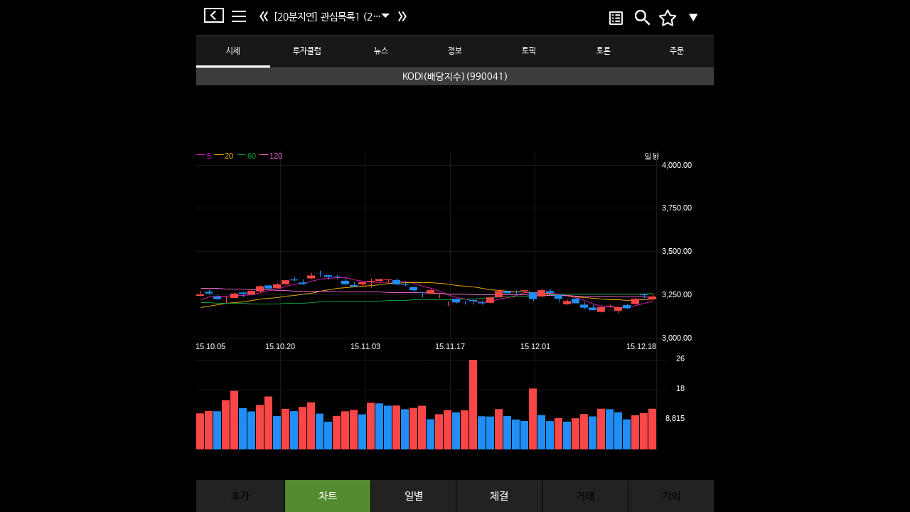

--- FILE ---
content_type: text/html; charset=utf-8
request_url: https://www.stocktong.co.kr/web/Item.aspx?code=990041
body_size: 235128
content:


<!DOCTYPE html>
<html xmlns="http://www.w3.org/1999/xhtml" >
<head id="ctl00_Head1"><meta http-equiv="Content-Type" content="text/html; charset=utf-8" /><meta http-equiv="X-UA-Compatible" content="IE=edge" /><meta content="no-cache,must-revalidate" http-equiv="Cache-Control" /><meta content="no-cache" http-equiv="pragma" /><meta content="0" http-equiv="expires" /><meta content="telephone=no, address=no" name="format-detection" /><meta name="viewport" content="width=device-width,initial-scale=1.0,minimum-scale=1.0,maximum-scale=1.0,user-scalable=no" /><meta name="author" content="증권통" /><meta name="copyright" content="증권통" /><meta name="Location" content="한국" /><meta name="Robots" content="all" /><meta property="og:type" content="mobile" /><meta property="og:image" content="./common/images/logo.png" /><meta property="og:site_name" content="증권통" /><meta property="og:url" content="https://www.stocktong.co.kr" /><meta property="og:title" content="증권통" /><meta property="og:image" /><meta property="og:description" content="국내 1위 증권 - 언제 어디서나 가장 빠른 실시간 증권정보" /><meta http-equiv="refresh" content="300" />
    <!-- 구글 크롤링 -->
	<meta name="google-site-verification" content="nB9L7PGu7BmvCwZRHSXDfvZy2Dt12iaqgA2XF17L0xw" /><title>
	::: 증권통 :::
</title><meta id="ctl00_cDescription" name="description" content="국내 1위 증권 - 언제 어디서나 가장 빠른 실시간 주식 정보와 차트를 증권통에서 확인해보세요." /><meta id="ctl00_cKeyWord" name="keywords" content="국내 1위 증권 - 언제 어디서나 가장 빠른 실시간 주식 정보와 차트를 증권통에서 확인해보세요." /><link rel="canonical" href="https://www.stocktong.co.kr/Web/FavroriteList.aspx?l=" />

     <!-- Fav Icon -->
    <link rel="shortcut icon" href="/Web/common/images/favicon_st.ico" />
    <!-- Main Style -->
    <link type="text/css" href="common/css/style_noto.css" rel="stylesheet" />
    <link type="text/css" href="common/css/m_st_noto_b.css?ver=220319" rel="stylesheet" />
    <link type="text/css" href="common/css/bootstrap.min.css" rel="stylesheet" />
    <link type="text/css" href="https://code.jquery.com/ui/1.10.3/themes/smoothness/jquery-ui.css" rel="stylesheet" />
    
    
    

    <script type="text/javascript" src="common/js/script.js"></script>
    <script type="text/javascript" src="common/js/jquery-2.1.4.js"></script>
    <script type="text/javascript" src="common/js/bootstrap.js"></script>

    
    <link type="text/css" href="https://code.jquery.com/ui/1.10.3/themes/smoothness/jquery-ui.css" rel="stylesheet" />
    <link type="text/css" href="content/css/widget.css" rel="stylesheet" />

    <link type="text/css" href='content/css/slider.css' rel="stylesheet" />
    <script type="text/javascript" src='/Web/Content/Script/hashMap.js'></script>
    <script src="https://code.jquery.com/jquery-3.6.0.js"></script>
    <script src="https://code.jquery.com/ui/1.13.1/jquery-ui.js"></script>
    <style type="text/css">
        .thR {
            border-right: 1px solid #000000;
        }

        .l_sider {
            width: 27%;
            margin: 0;
            padding: 0;
            background-color: #181818;
            border-right: 1px solid #313131;
            float: left;
            flex-basis: 27%;
            flex-shrink: 0;
            overflow: hidden;
            z-index: 101;
            /*margin-bottom:50px;*/
        }


        .l_sider_bottom {
            margin: 0;
            padding: 0;
            background-color: #181818;
            border-right: 1px solid #313131;
            float: left;
            position: fixed;
            z-index: 102;
        }

        .r_content {
            width: 100%;
        }

        .prev {
            position: absolute;
            z-index: 999;
            border-radius: 100px;
            background-color: #fff;
            opacity: 0.3;
            display: none;
        }

        .next {
            position: absolute;
            z-index: 999;
            border-radius: 100px;
            background-color: #fff;
            opacity: 0.3;
            display: none;
        }

        .table-page {
            width: 50%;
            margin: auto;
            text-align: center;
        }

        .td-page {
            opacity: 0.8;
            width: 20px;
            height: 20px;
            font-size: 13px;
            font-weight: 700;
            vertical-align: middle;
            cursor: pointer;
        }

        .kakao_ad_area {
            bottom: 0px;
            z-index: 999;
            position: fixed;
        }

        .header {
            max-width: 728px;
            margin: 0 -364px 0 -364px;
            left: 50%;
        }

        .scontainer {
            left: 50%;
        }

        /*.ud_tab{
     bottom : 100px;
 }*/ /*카카오 애드 추가시*/
    </style>



    <style type="text/css">

        @media (min-width: 280px)
        {
            #popup1.abspop{ width:91%;}
        }
        @media (min-width: 320px)
        {
            #popup1.abspop{ width:85%;}
        }
        @media (min-width: 360px)
        {
            #popup1.abspop{ width:80%;}
        }
        @media (min-width: 540px)
        {
            #popup1.abspop{ width:75%;}
        }
        @media (min-width: 1080px)
        {
            #popup1.abspop{ width:100%;}
        }
                
        #layerPopup1
        {
            visibility: visible;
            position : absolute;
            overflow:hidden;
            height:auto;
            display:block;
            border-radius:3px;
            box-shadow:0px 1px 1px #333;
            width:260px;
            z-index:200;
            position:absolute;
            top: 35%;
            left:35%;
            width : 30%;
            height: 65%;
        }

        #popup1.dipop,
        #popup2.dipop,
        #popup3.dipop,
        #popup4.dipop,
        #popup5.dipop {
            width: 100%;
            max-width: 300px;
            margin: 0 auto;
            padding: 0;
            background: none !important;
            border: 0 none;
            position: absolute;
            left: 0;
            right: 0;
            top: 30%;
        }

        .rc_case {
            max-width: 728px;
        }

        .rc_data {
            width: 100%;
        }

        .rw_head {
            max-width: 728px;
            padding: 0;
        }

        .header {
            max-width: 728px;
            margin : 0 -364px 0 -364px;
        }

        #divItem {
            max-width: 728px;
        }
                   
                   .ud_tab {
            max-width: 728px;
        }
        .r_content {
            max-width: 728px;
            margin : 0 -364px 0 -364px;
        }

        .swiper-pagination {
            max-width: 728px;
        }

        #popup1.abspop
        {
            max-width: 270px;
        }

        .scontainer {
            left: 50%;
        }

        .header {
            left: 50%;
            margin: 0 -364px 0 -364px;
        }
        .r_content{
            margin: 0 -364px 0 -364px;
        }
        #tomatoWeb{
            display : block;
        }
        #tomatoMobile{
            display: none;
        }


        @media (pointer:coarse) {
            .scontainer {
                left: 0%;
                margin: 50px 0 0 0;
            }

            .header {
                left: 0%;
                margin: 0 0 0 0;
            }
            .r_content{
                margin :0;
            }
            #tomatoWeb{
                display : none;
            }
            #tomatoMobile{
                display: block;
            }
             .kakao_ad_area{
                bottom:0px; z-index:999; position:fixed;
            }
        }
    </style>
    <script async src="https://pagead2.googlesyndication.com/pagead/js/adsbygoogle.js?client=ca-pub-2439037837001831" crossorigin="anonymous"></script>
</head>
<body data-spy="scroll" class="cbp-spmenu-push">
        <!-- [1] 앱 유도 전체 레이어 팝업 -->
<div id="appInstallLayer" style="display:none;position:fixed;z-index:99999;top:0;left:0;width:100vw;height:100vh;background:rgba(0,0,0,0.70);text-align:center;">
    <div style="margin-top:180px;">
        <!-- 앱 아이콘/로고 (원하는 이미지 사용) -->
        <img src="/App/images/app_logo.png" alt="증권통" style="width:80px; height:auto;" />
        <div style="color:#fff;font-size:17px;margin:30px 0 15px;">
            앱으로 더 빠르고 정확하게,<br>
            증권통에서 실시간 시세를 확인해보세요!
        </div>
        <button id="appStoreBtn" style="width:80vw;max-width:320px;padding:18px 0 16px 0;border-radius:8px;background:#D42B28;color:#fff;font-size:18px;box-shadow:0 2px 10px rgba(0,0,0,0.15);border:0;">
            증권통 앱으로 보기 &gt;
        </button>
    </div>
</div>

<script>
    // 단순 UA 기반 모바일 감지
    function isMobile() {
        var ua = navigator.userAgent.toLowerCase();
        return /android|iphone|ipad|ipod|windows phone|blackberry|iemobile|opera mini|mobile/i.test(ua);
    }
    // 쿠키 세팅 함수 (오늘 다시보지 않기 등)
    function setCookie(name, value, hour) {
        var date = new Date();
        date.setTime(date.getTime() + (hour * 60 * 60 * 1000));
        document.cookie = name + "=" + encodeURIComponent(value) + "; expires=" + date.toUTCString() + "; path=/";
    }
    function getCookie(name) {
        var match = document.cookie.match(new RegExp('(^| )' + name + '=([^;]+)'));
        if (match) return decodeURIComponent(match[2]);
        return null;
    }

    $(document).ready(function () {
        // 이미 '오늘 다시 보지 않기' 했으면 안뜸
        if (!isMobile() || getCookie("HideAppInstallLayer") === "Y") return;
        document.getElementById("appInstallLayer").style.display = "block";
        // 스크롤/터치 막기(옵션)
        document.body.style.overflow = "hidden";
    });

    // 버튼 클릭 시 OS별 스토어 이동
    document.getElementById('appStoreBtn').onclick = function () {
        var ua = navigator.userAgent.toLowerCase();
        if (ua.indexOf('android') > -1) {
            window.location.href = "https://play.google.com/store/apps/details?id=semaphore.stockclient";
        } else if (ua.indexOf('iphone') > -1 || ua.indexOf('ipad') > -1 || ua.indexOf('ipod') > -1) {
            window.location.href = "https://itunes.apple.com/kr/app/id363974275?mt=8";
        }
        // 기타(PC)에서는 아무 동작 없음
    };

</script>
    <script type="text/javascript" src='/Web/Content/Script/hashMap.js'></script>
    
    <script type="text/javascript">
        function toastMessage(msg, showTimeNS) {
            var toas = $.toaster({ showTime: showTimeNS, centerX: true, centerY: true }); //initialize it here
            toas.toast(msg); // and you can call it here
        }
    </script>
    <script type="text/javascript" src="content/script/Stock_Script.js"></script>
    <script type="text/javascript" src='Content/script/Common.js'></script>

    <!-- PopUp 관련 스크립트 -->
    <script type="text/javascript">

        $(document).ready(function () {

            var popup1Window = $('.mw_popup1');
            var popup2Window = $('.mw_popup2');
            var popup1 = $('#popup1');

            var url = window.location.hostname + window.location.pathname;
            var cookieCheck = getCookie("stockPopupYN");        // 공지 레이어 팝업
            var cookieCheck2 = getCookie("mobilePopupYN");      // 모바일 팝업


            //모바일인지 pc인지 체크 , mobilepopup 열리면 stock none처리
            if (navigator.userAgent.match(/ipad/) == null && navigator.userAgent.match(/iPhone|ipod|Mobile|Android|Windows Phone/) != null) {
                function positionAds() {
                    var containerWidth = 728; // scontainer 너비
                    var screenWidth = $(window).width();

                    // 콘텐츠 영역의 가장자리 위치 계산
                    var contentRightEdge = (screenWidth / 2) + (containerWidth / 2);
                    var contentLeftEdge = (screenWidth / 2) - (containerWidth / 2);

                    // 오른쪽 광고 위치 계산
                    $("#web_right_ad").css({
                        "display": "block",
                        "left": (contentRightEdge + 20) + "px",
                        "top": "100px"
                    });

                    // 왼쪽 광고 위치 계산
                    $("#web_left_ad").css({
                        "display": "block",
                        "left": (contentLeftEdge - 180) + "px",
                        "top": "100px"
                    });
                }

                // 4. 위치 계산 함수 호출
                positionAds();
                $(window).resize(positionAds);

                // 5. 광고 초기화 (사용자가 보여준 부분)
                try {
                    // 카카오 광고
                    (function () {
                        var t = document.createElement("script");
                        t.async = !0, t.charset = "utf-8", t.src = "https://t1.daumcdn.net/kas/static/ba.min.js";
                        document.body.appendChild(t);
                    })();
                    if (window.adsbygoogle && typeof window.adsbygoogle.push === 'function') {
                        window.adsbygoogle = window.adsbygoogle || [];
                        window.adsbygoogle.push({});
                        console.log("Google AdSense 초기화");
                    }
                } catch (e) {
                    console.error("광고 초기화 오류:", e);
                }
                if (cookieCheck2 == "N") {
                    $(popup2Window).css({
                        "display": "none"
                    });
                    if (cookieCheck != "N") {
                        if (url.indexOf("Item") + url.indexOf("Favorite") > 0) {
                            $(popup1Window).css({
                                "display": "block"
                            });
                        }
                    }
                }
                else {
                    if (url.indexOf("Favorite") > 0) {
                        $(popup2Window).css({
                            "display": "block"
                        });
                        $(popup1Window).css({
                            "display": "none"
                        });
                    }
                    else {
                        if (cookieCheck != "N") {
                            if (url.indexOf("Favorite") > 0) {
                                $(popup1Window).css({
                                    "display": "block"
                                });
                            }
                        }
                    }
                }
            }
            else {
                if (cookieCheck != "N") {
                    if (url.indexOf("Favorite") > 0) {
                        $(popup1Window).css({
                            "display": "block"
                        });
                    }
                }
            }
        });

        jQuery(function ($) {
            var popup1Window = $('.mw_popup1');
            var popup1 = $('#popup1');

            // Show Hide
            $('.popup1_trigger').click(function () {
                popup1Window.addClass('open');
            });
            $('#popup1 .close').click(function () {
                //popup1Window.removeClass('open');
                $(popup1Window).css({
                    "display": "none"
                });
            });
            $('#popup1 .btn_close').click(function () {
                //popup1Window.removeClass('open');
                $(popup1Window).css({
                    "display": "none"
                });
            });
            $('#popup1 #check1').click(function () {
                //popup1Window.removeClass('open');
                $(popup1Window).css({
                    "display": "none"
                });
            });
            // g_popup1
            $('.g_anchor').click(function () {
                popup1.removeClass('o_popup1');
                popup1.addClass('g_popup1');
            });

            // ESC Event
            $(document).keydown(function (event) {
                if (event.keyCode != 27) return true;
                if (popup1Window.hasClass('open')) {
                    //popup1Window.removeClass('open');
                    $(popup1Window).css({
                        "display": "none"
                    });
                }
                return false;
            });
            // Hide Window
            popup1Window.find('>.bg').mousedown(function (event) {
                //popup1Window.removeClass('open');
                return false;
            });

            var popup2Window = $('.mw_popup2');
            var cookieCheck = getCookie("stockPopupYN");

            $('#popup2 .btn_close').click(function () {
                //popup1Window.removeClass('open');
                $(popup2Window).css({
                    "display": "none"
                });
                if (cookieCheck != "N") {
                    $(popup1Window).css({
                        "display": "block"
                    });
                }
            });

            popup2Window.find('>.bg').mousedown(function (event) {
                $(popup2Window).css({
                    "display": "none"
                });
                if (cookieCheck != "N") {
                    $(popup1Window).css({
                        "display": "block"
                    });
                }
            });
        });
        var popupWindow = $('.mw_popup1');

        function setCookie(name, value, expireHours) {
            var date = new Date();
            //date.setDate(date.getDate() + expiredays);
            date.setHours(date.getHours() + expireHours);
            document.cookie = escape(name) + "=" + escape(value) + "; expires=" + date.toUTCString() + "; path=/";
        }

        function closePopup(name, expireHours) {
            if (document.getElementById("check1").value) {
                setCookie(name, "N", expireHours);
                //popupWindow.removeClass('open');
            }
        }

        function getCookie(name) {
            var nameOfCookie = name + "=";
            var x = 0;
            while (x <= document.cookie.length) {
                var y = (x + nameOfCookie.length);
                if (document.cookie.substring(x, y) == nameOfCookie) {
                    if ((endOfCookie = document.cookie.indexOf(";", y)) == -1)
                        endOfCookie = document.cookie.length;
                    return unescape(document.cookie.substring(y, endOfCookie));
                }
                x = document.cookie.indexOf(" ", x) + 1;
                if (x == 0)
                    break;
            }
            return;
        }
    </script>

    <form name="aspnetForm" method="post" action="Item.aspx?code=990041" id="aspnetForm">
<div>
<input type="hidden" name="__EVENTTARGET" id="__EVENTTARGET" value="" />
<input type="hidden" name="__EVENTARGUMENT" id="__EVENTARGUMENT" value="" />
<input type="hidden" name="__VIEWSTATE" id="__VIEWSTATE" value="/[base64]" />
</div>

<script type="text/javascript">
//<![CDATA[
var theForm = document.forms['aspnetForm'];
if (!theForm) {
    theForm = document.aspnetForm;
}
function __doPostBack(eventTarget, eventArgument) {
    if (!theForm.onsubmit || (theForm.onsubmit() != false)) {
        theForm.__EVENTTARGET.value = eventTarget;
        theForm.__EVENTARGUMENT.value = eventArgument;
        theForm.submit();
    }
}
//]]>
</script>


<script src="/WebResource.axd?d=mDj3-GP3evuuGQjLRnUO0JajFpadjsyLH1moOsDnVGe_7bMOxKPEfMAsfeKB9-djlDdBTkVGjgWZZcfYn9JrasQLVus1&amp;t=638250960012702229" type="text/javascript"></script>


<script src="/ScriptResource.axd?d=HUNnl-GDiVzNGBhIi38IqyoDwEMSKBOJE2gwZbykHbr2_Dt9bmVMPuYjfddNnFqqQKPT24jvhNggwle9VzoH9RJD_pyvpRFdn_0GxcASouUYPNcm3da5mWuVjOweJI1MT6LEIKyVq5z5WEqKN3OzqVUDhN49K_Kd5uw8V_iHHeFeACIn0&amp;t=3f4a792d" type="text/javascript"></script>
<script type="text/javascript">
//<![CDATA[
if (typeof(Sys) === 'undefined') throw new Error('ASP.NET Ajax 클라이언트측 프레임워크를 로드하지 못했습니다.');
//]]>
</script>

<script src="/ScriptResource.axd?d=NeyaMyjv9awH1s_kWonLplX8D0W3LpZzNniGn1K3B45N4yMEiroOljuVBkxIjG95puJOVSTrgZUq-aeEdaubjLPtRhuAQPUdbzxdW2HOvZxGFzuLKJIhs5hUgT3EZldryQodU2D5N8gG4rdNsf7YpRjz389O7_fa5mdTCeb_eMIQgZjs0&amp;t=3f4a792d" type="text/javascript"></script>
<div>

	<input type="hidden" name="__VIEWSTATEGENERATOR" id="__VIEWSTATEGENERATOR" value="7AF8E680" />
</div>

        <script type="text/javascript">
//<![CDATA[
Sys.WebForms.PageRequestManager._initialize('ctl00$ScriptManager', document.getElementById('aspnetForm'));
Sys.WebForms.PageRequestManager.getInstance()._updateControls(['tctl00$updatePanel1'], [], [], 90);
//]]>
</script>

        <div id="ctl00_updatePanel1">
	
                

<style type="text/css">
    .mn_wrap .mn_case .nav_wrap .mc_title a.st_app img {
        width: auto;
        height: 27px;
        margin-top: 3px;
    }
</style>

<script type="text/javascript">
    
    $(document).ready(function () {
            var appImg = $('.st_app');

            //모바일에서만 앱 유도 img 표시
            if (navigator.userAgent.match(/ipad/) == null && navigator.userAgent.match(/iPhone|ipod|Mobile|Android|Windows Phone/) != null) {
                $(appImg).css({
                    "display": "inline"
                });
            }
            else {
                $(appImg).css({
                    "display": "none"
                });
            }
        });

    function toggleDiv() {
        var temp = document.getElementById('subFavlist').style.display;

        if( temp == "block" )
        {
            document.getElementById('subFavlist').style.display = "none"; 
            document.getElementById('Favlist_Icon').src = "common/images/icon/baseline_keyboard_arrow_down_white_18dp.png";
            
		} else{
            document.getElementById('subFavlist').style.display = "block";
            document.getElementById('Favlist_Icon').src = "common/images/icon/baseline_keyboard_arrow_up_white_18dp.png";
		}
    };

    
    function whatBrowser() {
        if (/Android/i.test(navigator.userAgent))
            return "android";
        else if (/iPhone|iPad|iPod/i.test(navigator.userAgent))
            return "apple";
        else
            return "etc";
    }

    function AppGo() {
        
        if (whatBrowser() == 'android') {
            window.location.href = 'Intent://mobilestock.etomato.com#Intent;scheme=stocktong;action=android.intent.action.VIEW;category=android.intent.category.BROWSABLE;end';
            setTimeout(function () { window.location.href = 'https://goo.gl/BVYrdT'; }, 1000);
		}
        else if (whatBrowser() == 'apple')
        {
            window.location.href = 'iPodStockApp://';
			setTimeout(function () { window.location.href = 'https://itunes.apple.com/kr/app/id363974275?mt=8'; }, 1000);
		}
        else {
            window.location.href = 'http://www.stocktong.io';
		}
    }



</script>

<!--### 슬라이더 메뉴 시작 : SLIDER MENU ###-->
<nav class="cbp-spmenu mn_wrap cbp-spmenu-vertical cbp-spmenu-left" id="cbp-spmenu-s1" style="overflow-y: auto; z-index:10001;">
	<div class="mn_case">
		<div class="nav_wrap">
			<div class="mc_title">
				<div class="mt_case">
                    <div id="ctl00_LeftNav_loginDiv">
					    <a href="./OneIDLogin.aspx?device=web" class="s_rbtn" >로그인</a>
					    <a href="./OneIDJoin.aspx?device=web" class="s_lbtn">회원가입</a>
                        <a href="javascript:AppGo();" class="st_app" target="_self">
                            <img src="common/images/icon/st_icon1.png" alt="증권통">
                        </a>
                    </div>
                    
                    <!-- 메세지 알림 -->
					<div id="block13" class="mspop_ra" style="top:75px; display:none;">
						<span class="parr_r" style="right:170px;" ></span>
						<a onclick="clickshow(13);" title="닫기" class="close"></a>

						<div class="mr_contant">
							<ul>
								<a href="#">
									<li><img src="common/images/icon/st_icon1.png" alt="증권통 앱"></li>
									<li class="mt5px">
										<p><em>마이페이지</em>는</p>
										<p><em>증권통 앱</em>을 이용해 주세요!</p>
									</li>
								</a>
							</ul>
						</div>
					</div>
					<div class="clear"></div>

					<div class="r_push"><a onclick="clickshow(1);" title="푸시알림"></a></div>
					<!--p class="nclose"><a id="showRightPush"><img src="./common/images/icon/menu_wclose.png" alt="닫기"></a></p-->
					<!-- 메세지 알림 -->
					<div id="block1" class="mspop_ra" style="top:75px;display:none;">
						<span class="parr_r" ></span>
						<a onclick="clickshow(1);" title="닫기" class="close"></a>
						<div class="mr_contant">
							<ul>
								<a href="#">
									<li><img src="common/images/icon/st_icon1.png" alt="증권통 앱"></li>
									<li class="mt5px">
										<p><em>Push알림</em>은</p>
										<p><em>증권통 앱</em>을 이용해 주세요!</p>
									</li>
								</a>
							</ul>
						</div>
					</div>
					<div class="clear"></div>
				</div>
				<div class="mt_txt">
                    <ul>
                        <li>로그인 후 실시간 시세 조회 가능</li>
                        <li>
                            <a onclick="clickshow(21);" title="닫기" class="close">
                            서포터 지급 : 통통코인 &nbsp; -
                            <img src="common/images/icon/b1_dmenu_ar.png" style="width:15px;height:15px;float:right; margin-top:10px;">
                            </a>
                      </li>
                    </ul>

				</div>
                
				

			</div>
		</div>
		<div class="clear"></div>
        
        <ul class="mc_nav">
            <li>
                <a href ="https://tongtongmessenger.com/maintongtongbrand/" title="닫기" class="close" target="_blank">
                <img src="common/images/icon/b1_ttc.png"> 통통코인
                <span style="color:#c00000; float:right;">-</span>
                </a>
            </li>
            <li>
                <a href ="https://tongtongmessenger.com/maintongtongbrand/" title="닫기" class="close" target="_blank">
                <img src="common/images/icon/b1_ctc.png"> 통통머니
                <span style="color:#c00000; float:right;">-</span>
                </a>
            </li>
            <li>
                <a href ="https://tongtongmessenger.com/maintongtongbrand/" title="닫기" class="close" target="_blank">
                <img src="common/images/icon/b1_gtc.png"> 통통마일
                <span style="color:#c00000; float:right;">-</span>
                </a>
            </li>
        </ul>
		<div class="clear"></div>

        <ul class="mc_nav">
			
            <li>
                <div id="Favlist" onclick="toggleDiv();">
                    <img src="common/images/icon/b1_navicon_1.png"> 관심목록<span style="float:right"><img id="Favlist_Icon" src="common/images/icon/baseline_keyboard_arrow_down_white_18dp.png"></span>
                </div>
                
                <ul id ="subFavlist" style="display:none">
                    <li style="padding-left:35px;padding-top:20px;"><a href="javascript:isLoginCheck('Subscription.aspx');">관심목록 구독</a></li>
                    <li style="padding-left:35px;padding-bottom:0px;"><a href="javascript:isLoginCheck('Management.aspx');"> 관심목록 관리</a></li>
                </ul>
            </li>
            <li><a href="Market.aspx"><img src="common/images/icon/baseline_leaderboard_white_18dp.png"> 시장동향</a></li>
		</ul>
		
		
		<div class="clear"></div>
		<ul class="mc_nav">
			<li><a href="javascript:clickshow(21);"><img src="common/images/icon/ic_tongtv_white.png"> 토마토증권통</a></li>
            <li><a href="javascript:isLoginCheck('BusRide.aspx');"><img src="common/images/icon/baseline_busride_white_18dp.png"> 버스타기</a></li>
            
            
            
            
            
		</ul>
        <!-- 메세지 알림 -->
		<div id="block21" class="mspop_ra" style="top:470px; left:5px; display:none;">
			
			<a onclick="clickshow(21);" title="닫기" class="close"></a>
			<div class="mr_contant">
				<ul>
					<a href="#">
						<li><img src="common/images/icon/st_icon1.png" alt="증권통 앱"></li>
						<li class="mt5px">
							<p>해당 서비스는</p>
							<p><em>증권통 앱</em>을 이용해 주세요!</p>
						</li>
					</a>
				</ul>
			</div>
		</div>
		<div class="clear"></div>
		
		<ul class="mc_nav">
			<li><a href="Notice.aspx"><img src="common/images/icon/b1_tmenu_1.png"> 공지사항</a></li>
            <li><a href="Service.aspx"><img src="common/images/icon/b1_tmenu_2.png"> 고객지원</a></li>
            <li><a href="https://www.etomato.com/home/navigation.aspx"><img src="common/images/icon/b1_tmenu_4.png"> 토마토그룹</a></li>
            <li><a href="javascript:clickshow(21);"><img src="common/images/icon/b1_tmenu_3.png"> 설정</a></li>
            
		</ul>
        <!-- 메세지 알림 -->
		<div id="block22" class="mspop_ra" style="top:470px; left:5px; display:none;">
			<span class="parr_r" style="right:220px;" ></span>
			<a onclick="clickshow(21);" title="닫기" class="close"></a>
			<div class="mr_contant">
				<ul>
					<a href="#">
						<li><img src="common/images/icon/st_icon1.png" alt="증권통 앱"></li>
						<li class="mt5px">
							<p>해당 서비스는</p>
							<p><em>증권통 앱</em>을 이용해 주세요!</p>
						</li>
					</a>
				</ul>
			</div>
		</div>
		<div class="clear"></div>
	</div>
</nav>
<!--### 슬라이더 메뉴 끝 : SLIDER MENU ###-->

            
</div>
        <div class="wrap">
	        
            
<style type="text/css">
    .header .main .b_nav {
        width: 25px;
        height: 25px;
        margin: 0 5px 0;
        background: url(/Web/common/images/icon/header_back.png) no-repeat 0 50%;
        background-size: 30px;
        line-height: 50px;
        display: block;
    }
    .header .main .b_back {
        width: 40px;
        height: 23px;
        background: url(/Web/common/images/icon/header_back2.png) no-repeat 0 50%;
        background-size: 30px;
        line-height: 50px;
        display: block;
    }

    /*the container must be positioned relative:*/
.custom-select {
  position: relative;

  width:205px;
      height: 48px;
    margin: 5px 0 10px;
    background: url(/Web/common/images/icon/ic_arrow_drop_down_white.png) 95% 50% no-repeat;
    background-size: 30px;
    text-decoration: none;
    font-size: 14px;
    
    line-height: 48px;
    display: block;
    position: relative;
}

.custom-select select {
  display: none; /*hide original SELECT element:*/
}

.select-selected {
  background-color: black;
}

.selected-div{
	background-color:#303030;
}

/*style the arrow inside the select element:*/
.select-selected:after {
  position: absolute;
  content: "";
  top: 14px;
  right: 10px;
  width: 0;
  height: 0;
  border: 6px solid transparent;
  border-color: #fff transparent transparent transparent;
}

/*point the arrow upwards when the select box is open (active):*/
.select-selected.select-arrow-active:after {
  border-color: transparent transparent #fff transparent;
  top: 7px;
}

/*style the items (options), including the selected item:*/
.select-items div, .select-selected {
  color: #ffffff;
  border: 1px solid transparent;
  border-color: transparent transparent rgba(0, 0, 0, 0.1) transparent;
  cursor: pointer;
  user-select: none;
  white-space: nowrap;
  text-overflow: ellipsis;
  overflow:hidden;
}

.select-items div {
  padding: 8px 8px;
}
.select-selected {
  padding: 8px 20px 0 0 ;
}

/*style items (options):*/
.select-items {
  position: absolute;
  background-color: #303030;
  top: 100%;
  left: 0;
  right: 0;
  z-index: 99;
  height:400px;
  width:250px;
  overflow-y:scroll;
}

/*hide the items when the select box is closed:*/
.select-hide {
  display: none;
}

.select-items div:hover, .same-as-selected {
  background-color: rgba(0, 0, 0, 0.1);
  white-space: nowrap;
  text-overflow: ellipsis;
  overflow:hidden;
}

.select-bookmark{
    background-color: #3c3c3c;
    color: #fff;
    padding: 10px;
    font-size: 12px;
    font-family : Arial;
}

</style>
	<input type="hidden" id="HiddenCode" value="990041"/>
	<input type="hidden" id="HiddenPCode" value="J990041"/>
	<input type="hidden" id="HiddenName" value="KODI(배당지수)" />
	<input type="hidden" id="HiddenLeftMenu" value="1" />
	<input type="hidden" id="HiddenPageType" value="1"/>
	<input type="hidden" id="HiddenChange" value="0"/>
    <input type="hidden" id="HiddenSymbol" value=""/>
    <input type="hidden" id="HiddenStockGroupID" value="Z9"/>
    <input type="hidden" id="HiddenFValue" value=""/>
    <input type="hidden" id="HiddenPageNo" value="1" />
<input type="hidden" name="ctl00$Header$hdnHN" id="ctl00_Header_hdnHN" />
<input type="hidden" name="ctl00$Header$hdnSN" id="ctl00_Header_hdnSN" />
<input type="hidden" name="ctl00$Header$hdnLM" id="ctl00_Header_hdnLM" />
<input type="hidden" name="ctl00$Header$hdnBookMarkSeq" id="ctl00_Header_hdnBookMarkSeq" />
<input type="hidden" name="ctl00$Header$hdnNewsUrl" id="ctl00_Header_hdnNewsUrl" />
    <input type="hidden" id="HiddenLM" value=""/>
    <input type="hidden" id="HiddenprevUrl" value="1"/>
    <input type="hidden" id="HiddennextUrl" value="1"/>



	<div id="over"></div>
    <!--## 헤더 시작 : HEARER ##-->
	<header>
        <!-- Global site tag (gtag.js) - Google Analytics -->
		<script async src="https://www.googletagmanager.com/gtag/js?id=UA-15388081-4"></script>
		<script>
		  window.dataLayer = window.dataLayer || [];
		  function gtag(){dataLayer.push(arguments);}
		  gtag('js', new Date());

		  gtag('config', 'UA-15388081-4');
		</script>

        <script type="text/javascript">
            function goDDLList(value) {
                window.location.href = "/Web/favoriteList.aspx?l=" + value;
            }
            
            function goBookMark(value) {
                if (value == "북마크한 목록이 없습니다.")
                    return;
                location.href = value;
            }

        </script>

		<div id="header" class="header_wrap">
			<!--# 메뉴 : MENU #-->
			<div class="header">
				<div class="main">
					<section class="buttonset" style="max-width:70px;">
						<!-- 햄버거 버튼 -->
                        <a id="backBtn2" onclick="goBack(); return false;" class="b_back" title="뒤로가기" style="float:left;"></a>
						<button id="showLeftPush" class="nav" style="margin:3px 5px 0 0;"></button>
                        
                        
						<!-- 뒤로가기버튼-->
                        <button id="backBtn" class="b_nav" onclick="goFavList(); return false;" style="display:none;"></button>
					</section>
				</div>
				
                
                <a id="FavLeft" title="이전으로" style="width:25px; height:50px; margin-left: 85px; line-height: 45px; float:left;">
                    <img style="width:20px;height:30px;" src="common/images/icon/ic_favLeft.png" />
                </a>
                <a id="FavRight" title="다음으로" style="width:25px; height:50px; margin-left: 170px; line-height: 45px; float:left;">
                    <img style="width:20px;height:30px;" src="common/images/icon/ic_favRight.png" />
                </a>
                
                <div class="hsit" style="margin:0 0 0 107px;">
					<div id="headerTitle" style="padding-left: 10px; line-height: 48px;vertical-align:middle; display:none;"></div>
                    
					<div id="headerDDL" class="custom-select" style="width:175px;" >
                   
                        <select name="ctl00$Header$ddl1" id="ctl00_Header_ddl1" onchange="goDDLList(this.value);">
	<option selected="selected" value="1">[20분지연] 관심목록1 (21)</option>
	<option value="2">[20분지연] 관심목록2 (3)</option>
	<option value="3">[20분지연] 관심목록3 (1)</option>
	<option value="4">[20분지연] 관심목록4 (1)</option>
	<option value="5">[20분지연] 관심목록5 (0)</option>
	<option value="6">[20분지연] 관심목록6 (0)</option>
	<option value="7">[20분지연] 관심목록7 (5)</option>
	<option value="8">[20분지연] 관심목록8 (0)</option>
	<option value="9">[20분지연] 관심목록9 (0)</option>
	<option value="10">[20분지연] 관심목록10 (0)</option>

</select>
                    </div>
					<input type="hidden" id="nowDDL" value="" />
					<input type="hidden" id="lastDDL" value="" />
					<input type="hidden" id="pageNum" value="" />
                </div>

                <div class="more">
					<a class="button2">▼</a>
					<div id="text_editors">
                            
                        
                        <div id="ctl00_Header_text_editors2" class="more_select" style="height:240px; overflow-y:scroll;"><div class='select-bookmark'>북마크한 목록이 없습니다.</div></div>
					</div>

				</div>
                
                <div id="pagingBookMark" style="display:none;">
                    <a href="javascript:originInsBookMark();" id="bookmarkWhite" class="bookmark"></a>
                    <a href="javascript:originDelBookMark();" id="bookmarkBlack" class="bookmark2"></a>
                </div>

                <input type="submit" name="ctl00$Header$btnInsBookMark" value="" id="ctl00_Header_btnInsBookMark" style="display:none;" />
                <input type="submit" name="ctl00$Header$btnDelBookMark" value="" id="ctl00_Header_btnDelBookMark" style="display:none;" />


                <div id="originBookMark">
                <a onclick="return HeaderNameInsert();" id="ctl00_Header_offBookmark" class="bookmark" href="javascript:__doPostBack('ctl00$Header$offBookmark','')"></a>
                
                </div>

				<a id="goEdit" href="javascript:void(0);" class="write" title="편집"  onclick="showDeleteArea()"></a>
				
				<a href="javascript:goSearch();" class="search" title="검색"  ></a>
				<a id="goFavLink" href="javascript:void(0);" class="goFav" title="관심"  onclick="javascript:location.href='FavoriteList.aspx?l=1';"></a>
 
                <!-- 메세지 알림 -->
				<div id="block4" class="mspop mpra" style="right:20px;top:60px;display:none;">
					<span class="parr_r" style="right:45px;"></span>
					<a onclick="clickshow(4);" title="닫기" class="close"></a>
					<div class="mspop_contant">
						<ul>
							<a href="#">
								<li><img src="common/images/icon/st_icon1.png" alt="증권통 앱"></li>
								<li class="pt15px">
									<p><em>종목정렬</em>은</p>
									<p><em>증권통 앱</em>을 이용해 주세요!</p>
								</li>
							</a>
						</ul>
					</div>
				</div>
			</div>

		</div>

        <div class="clear"></div>
        
	</header>

    

	<!--## 헤더 끝 : HEARER ##-->

<script type="text/javascript">
    // 모바일인 경우 체크
    var ptype = "";
    $(function () {
        if (ptype == null || ptype == "") {
            //mobileCheck();
        }

        // 하단 노티 안내
        if (getNewCookie('noti') != "Y")
			clickshow(2);

    });

 //   function mobileCheck() {
 //       if (!(navigator.userAgent.match(/ipad/) == null && navigator.userAgent.match(/iPhone|ipod|Mobile|Android|Windows Phone/) != null)) {
	//		$('.l_sider').css("display", "");
	//		$('.swiper-pagination').css("display", "");
 //           //$('.ud_tab').css('margin-left', '27%');
 //           $('.ud_tab').css('width', '73%');
 //           //$('.rc_case').css('margin-left', '27%');
 //           $('.rc_case').css('width', '73%').css('top', '220px');
 //       }
	//}

    var optionLeft = parseInt('0');
    var optionCode = '';
	var ItemCode = $('#HiddenCode').val();
    var ItemPCode = $('#HiddenPCode').val();
    var ItemName = $('#HiddenName').val();
    var nodeserver = 'https://webstock.etomato.com:7700';
    var userid = '';                      //'SDID-50a94da3f9c24c344e9a82a18253c63cf65ccc25';
    var stocktongid = 'stocktongpcdefault@etomato.com';
    var stocktongnic = '';
    var stocktonguid = '';
    var isStocktong = 'False';
    var authid = 'entoksvn2a2t3bfhwf33jr55';
    var authtime = '2026-01-21 15:24:28';
    var authkey = '10ac5a58714652e9d27f877ba6689751eb4c0001';
    var servicetype = 'pay';
    var CurrentStockTongID = 'false';
    var LeftMenuNo = 1;
	var AvailablePay = 'true';
	var pageType = '1';
    var topType = '';
    var StockGroupID = $('#HiddenStockGroupID').val();
    var Symbol = $('#HiddenSymbol').val();


    function redirectUrl(url, param) {
        var hiddencode = (jQuery("#HiddenCode").val() == "" || jQuery("#HiddenCode").val() == undefined) ? ItemPCode : jQuery("#HiddenCode").val();
        var hiddenname = (jQuery("#HiddenName").val() == "" || jQuery("#HiddenName").val() == undefined) ? ItemName : jQuery("#HiddenName").val();
		var hiddenmenu = (jQuery("#HiddenLeftMenu").val() == "" || jQuery("#HiddenLeftMenu").val() == undefined) ? LeftMenuNo : jQuery("#HiddenLeftMenu").val();
		var hiddenPageType = (jQuery("#HiddenPageType").val() == "" || jQuery("#HiddenPageType").val() == undefined) ? pageType : jQuery("#HiddenPageType").val();
        var hiddensymbol = (jQuery("#HiddenSymbol").val() == "" || jQuery("#HiddenSymbol").val() == undefined) ? ItemCode : jQuery("#HiddenSymbol").val();
		var hiddenstockgroupid = (jQuery("#HiddenStockGroupID").val() == "" || jQuery("#HiddenStockGroupID").val() == undefined) ? ItemName : jQuery("#HiddenStockGroupID").val();
        if (param != "t=e")
            url = url + "?" + param + "&l=" + hiddenmenu + "&code=" + hiddencode + "&item_name=" + hiddenname + "&pt=" + encodeURIComponent(hiddenPageType) + "&item_symb=" + encodeURIComponent(hiddensymbol) + "&item_groupid=" + encodeURIComponent(hiddenstockgroupid);
        document.location.href = url;
    }

    function redirectUrl(url) {
        //$("#dlgLoading").show();
        var hiddenmenu = (jQuery("#HiddenLeftMenu").val() == "" || jQuery("#HiddenLeftMenu").val() == undefined) ? LeftMenuNo : jQuery("#HiddenLeftMenu").val();
        var hiddenPcode = (jQuery("#HiddenCode").val() == "" || jQuery("#HiddenCode").val() == undefined) ? ItemPCode : jQuery("#HiddenCode").val();
        var hiddencode = (jQuery("#HiddenCode").val() == "" || jQuery("#HiddenCode").val() == undefined) ? ItemCode : jQuery("#HiddenCode").val();
		var hiddenname = (jQuery("#HiddenName").val() == "" || jQuery("#HiddenName").val() == undefined) ? ItemName : jQuery("#HiddenName").val();
        var hiddensymbol = (jQuery("#HiddenSymbol").val() == "" || jQuery("#HiddenSymbol").val() == undefined) ? ItemCode : jQuery("#HiddenSymbol").val();
		var hiddenstockgroupid = (jQuery("#HiddenStockGroupID").val() == "" || jQuery("#HiddenStockGroupID").val() == undefined) ? ItemName : jQuery("#HiddenStockGroupID").val();
		var hiddenPageType = (jQuery("#HiddenPageType").val() == "" || jQuery("#HiddenPageType").val() == undefined) ? pageType : jQuery("#HiddenPageType").val();
        if (url == "Main.aspx" || url == "EtoSpot.aspx")
            url = url + "?l=" + encodeURIComponent(hiddenmenu);
        else
            url = url + "?l=" + encodeURIComponent(hiddenmenu) + "&code=" + encodeURIComponent(hiddenPcode) + "&item_name=" + encodeURIComponent(hiddenname) + "&pt=" + encodeURIComponent(hiddenPageType) + "&item_symb=" + encodeURIComponent(hiddensymbol) + "&item_groupid=" + encodeURIComponent(hiddenstockgroupid);

        document.location.href = url;
    }

    function isLoginCheck(ReturnUrl) {
        if (isStocktong.toLowerCase() == "true") {
            location.href = ReturnUrl;
        } else {
            onToastMsg('로그인이 필요한 서비스입니다.');
        }
    }

    function HeaderNameInsert() {
        if (isStocktong.toLowerCase() == "true") {

        } else {
            onToastMsg('로그인이 필요한 서비스입니다.');
            return false;
        }

        document.getElementById("ctl00_Header_hdnHN").value = $('.select-selected').html();
        document.getElementById("ctl00_Header_hdnSN").value = $('.rw_tit').html();
        document.getElementById("ctl00_Header_hdnLM").value = $('#HiddenLM').val();
    }

    function originInsBookMark() {
        if (isStocktong.toLowerCase() == "true") {

        } else {
            onToastMsg('로그인이 필요한 서비스입니다.');
            return false;
        }

        document.getElementById("ctl00_Header_hdnHN").value = $('.select-selected').html();
        document.getElementById("ctl00_Header_hdnSN").value = $('.rw_tit').html();
        document.getElementById("ctl00_Header_hdnLM").value = $('#HiddenLM').val();
        document.getElementById("ctl00_Header_hdnBookMarkSeq").value = $('#bookmarkBlack').attr("title");
        document.getElementById("ctl00_Header_btnInsBookMark").click();

    }

    function originDelBookMark() {
        if (isStocktong.toLowerCase() == "true") {

        } else {
            onToastMsg('로그인이 필요한 서비스입니다.');
            return false;
        }
        
        document.getElementById("ctl00_Header_hdnLM").value = $('#HiddenLM').val();
        document.getElementById("ctl00_Header_hdnBookMarkSeq").value = $('#bookmarkBlack').attr("title");
        document.getElementById("ctl00_Header_btnDelBookMark").click();

    }

    function goSearch() {
        if ($('#HiddenLM').val() == "")
            location.href = "Search.aspx?l=" + 1 + '&pp=' + $('#HiddenprevUrl').val() + '&np=' + $('#HiddennextUrl').val() ;
        else
            location.href = "Search.aspx?l=" + $('#HiddenLM').val() + '&pp=' + $('#HiddenprevUrl').val() + '&np=' + $('#HiddennextUrl').val();
    }

</script>

<script src="content/script/toast.js"></script>
<script>
    Toast.init();
    function onToastMsg(msg){
		Toast({
			text: msg,
			width: 320,
			time: 3000
		}).show();
	}

	function onToastMsgBold(bMsg, msg){
		Toast({
			bText: bMsg,
			text: msg,
			width: 320,
			time: 3000
		}).show();
    }

</script>
<!-- 일괄 선택 스크립트 -->
<script type="text/javascript">
$('#checkAll').change(function() {
	$('.list-check').prop('checked', $(this).prop('checked'));
});
</script>
<!-- FAQ -->
<script type="text/javascript" src="common/js/highlight.pack.js"></script>
<script type="text/javascript" src="common/js/jquery.accordion.js"></script>
<script type="text/javascript">
$(document).ready(function() {
	//syntax highlighter
	//hljs.tabReplace = '    ';
    //hljs.initHighlightingOnLoad();
    
    if ((navigator.userAgent.match(/ipad/) == null && navigator.userAgent.match(/iPhone|ipod|Mobile|Android|Windows Phone/) != null)) {
            $(".buttonset").css({
                "max-width": "20px"
            });
            $("#showLeftPush").css({
                "margin": "5px 0 0",
                "float" : ""
            });
            $("#backBtn2").css({
                "display": "none"
            });
            //$(".hsit").css({
            //    "margin": "0 0 0 45px"
            //});
            $(".hsit").css({
                "margin": "0 0 0 55px"
            });
            $("#FavLeft").css({
                "margin-left": "35px"
            });
            $("#FavRight").css({
                "margin-left": "170px"
            });
        }


    // 관심목록이동 아이콘 관련 추가
    var url = window.location.hostname + window.location.pathname;
    var gobtn = document.getElementById('goFavLink')
    var editbtn = document.getElementById('goEdit')
    if (url.indexOf("Favorite") + url.indexOf("favorite") > 0) {
        $(gobtn).css({
            "display": "none"
        });
    }
    else {
        $('#FavLeft').attr('href', '/Web/favoriteList.aspx?l='+ $('#HiddenprevUrl').val());
        $('#FavRight').attr('href', '/Web/favoriteList.aspx?l=' + $('#HiddennextUrl').val());

        $(editbtn).css({
            "display": "none"
        });

        //if ((navigator.userAgent.match(/ipad/) == null && navigator.userAgent.match(/iPhone|ipod|Mobile|Android|Windows Phone/) != null)) {
        //    $(".hsit").css({
        //        "margin": "0 0 0 45px"
        //    });
        //}
        //else {
        //    $(".hsit").css({
        //        "margin": "0 0 0 80px"
        //    });
        //}
        //$("#FavLeft").css({
        //    "display": "none"
        //});
        //$("#FavRight").css({
        //    "display": "none"
        //});
    }
        //if (!(navigator.userAgent.match(/ipad/) == null && navigator.userAgent.match(/iPhone|ipod|Mobile|Android|Windows Phone/) != null)) {
        //    $(".buttonset").css({
        //        "max-width": "60px"
        //    });
        //    $("#showLeftPush").css({
        //        "margin": "3px 5px 0 0",
        //        "float": "left"
        //    });
        //    $("#backBtn2").css({
        //        "display": "block",
        //        "margin-left": "25px"
        //    });
        //    $(".hsit").css({
        //        "margin": "0 0 0 70px"
        //    });
        //}



	$.fn.slideFadeToggle = function(speed, easing, callback) {
		return this.animate({opacity: 'toggle', height: 'toggle'}, speed, easing, callback);
	};

	//accordion
	$('.accordion').accordion({
		defaultOpen: 'section',  // 미지정 시 전부 Close 상태
		cookieName: 'accordion_nav',
		speed: 'slow',
		animateOpen: function (elem, opts) { //replace the standard slideUp with custom function
			elem.next().stop(true, true).slideFadeToggle(opts.speed);
		},
		animateClose: function (elem, opts) { //replace the standard slideDown with custom function
			elem.next().stop(true, true).slideFadeToggle(opts.speed);
		}
	});

});
</script>

<!-- Sider Tab -->
<script src="./content/script/sliderkit/jquery.easing.1.3.min.js" type="text/javascript"></script>
<script src="./content/script/sliderkit/jquery.sliderkit.1.9.2.pack.js" type="text/javascript"></script>

<!-- Left Slider : 좌측 슬라이드 메뉴 -->
<script src="./common/js/modernizr.custom.js"></script>
<script src="./common/js/classie.js"></script>
<script>
    var menuLeft = document.getElementById('cbp-spmenu-s1'),
        showLeftPush = document.getElementById('showLeftPush'),
        body = document.body;
    //var kakao = document.getElementsByClassName('kakao_ad_area');

        showLeftPush.onclick = function () {
            classie.toggle(this, 'active');
            if ((navigator.userAgent.match(/ipad/) == null && navigator.userAgent.match(/iPhone|ipod|Mobile|Android|Windows Phone/) != null))
                classie.toggle(body, 'cbp-spmenu-push-toright'); // fix안된 body 전체 이동
        //classie.toggle(body, 'cbp-spmenu-push-toright'); // fix안된 body 전체 이동
        //classie.toggle(kakao[0], 'cbp-spmenu-push-toright'); // 카카오 애드핏 이동
        //classie.toggle(over, 'bg_over');
        classie.toggle(menuLeft, 'cbp-spmenu-open');
        disableOther('showLeftPush');
        return false;
    };

        function disableOther(button) {
        if (button !== 'showLeftPush') {
		    classie.toggle( showLeftPush, 'disabled' );
        }
    }

</script>

    <!-- 세로 100% 스크립트 -->
    <script type="text/javascript">

    // 주어진 시간만큼 지나야 주어진 함수를 실행 합니다.
    function throttle(ms, fn) {
	    var allow = true;
	    function enable() {
		    allow = true;
	    }
		return function (e) {

		    if(allow) {
			    allow = false;
			    setTimeout(enable, ms);
			    fn.call(this, e);
		    }
	    }
    }

    function showStockCode(id, open) {
        // 로그인 여부 체크
        if (isStocktong) {
            onToastMsg('로그인이 필요한 서비스입니다.');
            //return false;
        }


        //   window.location.href = "../Web/Popup/StockCodePopup.aspx";
        
        $(id).dialog({
            autoOpen: open,
            resizeable: false,
            modal: true,
            position: 'center',
            draggable: false,
            width: '100%',
            height: $(window).height(),
            'left': '0px',
            'top': '0px'
        });
        
    }



    var SelectCodeList = new HashMap(); //선택된 종목코드나열
    var CurrentPageNo = 1; //선택된 페이지번호//fixme
    var CurrentList = null;

    function PushPopOpen(stocklist, stockNameList, dlg, ifrid, fv) {

        var objDoc = null;

        if (stocklist.length <= 0)
            return;

        //inuvick
        
        if (ifrid == 'ifrDel')
            removeStockCode();
        else if (ifrid == 'ifrAdd')
            addStockCode(stocklist, fv);
        // }
        return false;
    }

    function addStockCode(stocklist, fv) {             
        showFavoriteControlWebservice(fv, stocklist, "a");
        //StartWebService(fv);
    }

    function addRemoveStockCode(itemcode, itemname) {
        var ccc = "form" + itemcode;
          
        //alert(document.getElementById(ccc).checked);
        //alert(document.getElementById(ccc).value);
        if (document.getElementById(ccc).checked) {                
            SelectCodeList.put(itemcode, itemname);
        }
        else {                
                if (SelectCodeList.containsKey(itemcode)) {                    
                    SelectCodeList.remove(itemcode);
            }
        }
    }
        
    function checkAll(chk) {
		$('.deleteArea').find('input:checkbox').each(function (index, item) {
			$(item).attr('checked', chk.checked);
			if (chk.checked) {                        
					SelectCodeList.put($(item).attr('id').replace("form", ""), $(item).attr('name').replace("form", ""));
			}
			else {
					SelectCodeList.clear();
			}
        });
    }

        function showDeleteArea() {

            if (window.location.href.toLowerCase().indexOf("favoritelist.aspx") != -1 || window.location.href.toLowerCase().indexOf("item.aspx") != -1) {

                if (window.location.href.toLowerCase().indexOf("item.aspx") != -1 && $('#ItemFavoriteList').css('display') == 'none') {
                    window.location.href = '/Web/FavoriteList.aspx?l=';
                    // onToastMsg("관심목록으로 이동해주세요");
                    return;
                }
                
                var Contentheight;

                if ($('.deleteArea').css('display') == 'none') {
                    Contentheight = window.innerHeight - 50;

                    $('.l_sider_bottom').css('display', 'block');
                    $('.deleteArea').css('display', 'block');
                    $('.favoriltelist').css('width', '80%');
                    //$('.l_sider_bottom').css('top', '95px');
                    $('.ls_list').css('margin-top', '0');
                    $('.ls_list').css('height', Contentheight+'px');
                    //$('.ls_list li:last-child').css('margin', '0 0 40px');
                    //$('..ls_list li:last-child').css('margin', '0');
                    if (!(navigator.userAgent.match(/ipad/) == null && navigator.userAgent.match(/iPhone|ipod|Mobile|Android|Windows Phone/) != null)) {
                        //$('.ls_list').css('height', $(window).height() - 175);
                        //$('.l_sider_bottom').css('bottom', '100px');
                        $('.l_sider_bottom').css('left', '50%');
                        $('.l_sider_bottom').css('max-width', '728px');
                        $('.l_sider_bottom').css('margin', '0px -364px 0px -364px');
                    }
                    else {
                        $('.ls_list').css('height', $(window).height() - 140);
                        $('.l_sider_bottom').css('bottom', '55px');
                    }
					//$('.kakao_ad_area').css('bottom', '0');
					$('.swiper-pagination').css('display', 'none');
                } else {
                    //Contentheight = window.innerHeight - 75;

                    $('.l_sider_bottom').css('display', 'none');
                    $('.deleteArea').css('display', 'none');
                    $('.favoriltelist').css('width', '100%');
                    
                    //$('.ls_list').css('margin-top', '25px');
                    $('.ls_list').css('height', Contentheight+'px');
                    $('.ls_list li:last-child').css('margin', '0 0 10px');
					if (!(navigator.userAgent.match(/ipad/) == null && navigator.userAgent.match(/iPhone|ipod|Mobile|Android|Windows Phone/) != null)) {
                        //$('.ls_list').css('height', $(window).height() - 155);
                    }
                    else {
                        $('.ls_list').css('height', $(window).height() - 95);
                    }
					//$('.swiper-pagination').css('display', 'block');
                }
            }
            else {                
                window.location.href = '/Web/FavoriteList.aspx?l=';
                // onToastMsg("관심목록으로 이동해주세요");
                return;
            }

    }

    function removeStockCode() {

        // 로그인 여부 체크
        if (!isStocktong || isStocktong.toLowerCase() == "false") {
            onToastMsg('로그인이 필요한 서비스입니다.');
            return false;
        }

        showFavoriteControlWebservice(CurrentPageNo, SelectCodeList.keys(), "d");
        StartWebService(CurrentPageNo);/*MainLeftMenu 다시호출*/

        
                    $('.l_sider_bottom').css('display', 'none');
                    $('.deleteArea').css('display', 'none');

        SelectCodeList.clear();
    }

        
    function showFavoriteControlWebservice(pageNo, code, type) {
        url = "../Web/WebService/AddStockCodeList.aspx?type=" + type + "&l=" + pageNo + "&code=" + code;
        requestStockAddService(url, null, succesAddStockCode, errorData);
    }

        
    function requestStockAddService(url, object, callbackCompleted, callbackFailed) {
        //alert('fixme 지워도 되요 requestStockAddService=' + url);

        $.ajax({
            url: url,
            cache: false,
            contentType: "application/x-www-form-urlencoded; charset=UTF-8",
            dataType: "json",
            success: function (data) { callbackCompleted(data, object); },
            error: function (data) { callbackFailed(data, object); }
        });
    }

        
    function succesAddStockCode(data, object) {
        if (data.result == "success") {
            //alert("fixme success");
            //window.location.reload(); //-내가한고
            obj = eval("(" + data.data + ")");
            //alert(data.data);
            //if (obj.length <= 0) {
            //    toastMessage('관심종목 데이터가 없습니다', 20);
            //    return false;
            //}

            BindList(obj);
        }
    }


        function BindList(itemList) {       // 관심목록 성공후 바인딩
            CurrentList = itemList;
            var html = "";
            for (var i = 0; i < itemList.length; i++) {
                var itemcode = itemList[i][0];
                var itemname = itemList[i][1];
                var itemmarket = itemList[i][2];
                var itempcode = itemList[i][3];
                var market = "other";
                switch (parseInt(itemmarket, 10)) {
                    case 1: market = "kospi";
                        break;
                    case 2: market = "kosdaq";
                        break;
                }
                html += "<div class='cell' onclick='toggleSelect(this, \"" + itemname + "\")'><div class='" + market + "'></div><div class='title' id='" + itemcode + "' > " + itemname + "<br />(" + itempcode + ")</div></div>";
            }
            document.getElementById('FavoritList').innerHTML = html;

            $("#dlgLoading").hide();
        }

    function errorData(data, object) {
        toastMessage('서비스에 문제가 발생하여 요청한 관심종목 목록을 가지고 오지못했습니다.<br />' + data.message, 20);
    }

</script>
<script type="text/javascript">	
	var StockCode = ItemCode;
	var isIndex = false;
	var isInvestor2 = false;
	var isv100Cash = false;
	var limitInvestor2 = 10;
	function requestStockCode(stockCode) {
		var stockCodeList = [stockCode];
		//alert("stockCodeList : " + stockCodeList);

		// 종목 하나만 가져오기
        submitCodeBySise('sise', stockCodeList, null);
        //requestStockCodeList();
		if (isIndex) {
			if (isInvestor2) {
                var stockCodeList = [getMarketCode(stockCode)];
				//setInvestor2Info({ Code: stockCode, Data: null });
			}
        } else {
            
            submitCodeBySise('hoga', stockCodeList, null);
            submitCodeBySise('tradesource', stockCodeList, null);
			//setTradeTickInfo({ Code: stockCode, Data: null });
		}
	}

	function stopHoga() {
		submitCodeBySise('hoga', "", null);
	}

	function stopTradeSource() {
		submitCodeBySise('tradesource', "", null);
	}

	function stopInvestor2() {
		submitCodeBySise('investor', "", null);
	}

	function requestTradeTick(stockCode, startSeq, limit) {
		//minTradeTickSeq = maxTradeTickSeq;
		var hi = parseInt(startSeq / 4294967296);
		var low = startSeq % 4294967296
		var stockCodeList = [stockCode];
		submitCodeBySise('tradetick', stockCodeList, [low, hi, limit]);
	}

	function requestInvestor2(stockCode, startSeq, limit) {
		if (!isInvestor2) return;
		//minInvestor2Seq = maxInvestor2Seq;
		var hi = parseInt(startSeq / 4294967296);
		var low = startSeq % 4294967296
		var stockCodeList = [getMarketCode(stockCode)];
		submitCodeBySise('investor', stockCodeList, [low, hi, limit]);
	}

	function getMarketCode(stockCode) {
		if (stockCode == 990001) return 1;
		if (stockCode == 996001) return 2;
		return 0;
	}

	// 관심 종목 클릭 시 컨텐츠 변경
    function changeStock(type, nid, code, name, pcode, symbol, stockgroupid) {
        
        if (location.href.indexOf("/Market.aspx") != -1 || location.href.indexOf("/Subscription.aspx") != -1 || location.href.indexOf("/Management.aspx") != -1 || location.href.indexOf("/Notice.aspx") != -1 || location.href.indexOf("/Service.aspx") != -1) {
            if (!(navigator.userAgent.match(/ipad/) == null && navigator.userAgent.match(/iPhone|ipod|Mobile|Android|Windows Phone/) != null)) {
                window.location.href = '/Web/Item.aspx?t=s&l=1&code=' + code;
                return;
            } else {
                window.location.href = '/Web/FavoriteList.aspx?t=s&l=1&code=' + code;
                return;
            }
            
        }

		//alert(type + " : " + nid  + " : " + code  + " : " + name  + " : " + pcode);
		$("#dlgLoading").show();
		var rename = decodeURI(name);
        var Title = rename;
        var StockSymbol = symbol;
        var StockGroup = stockgroupid;

        if (stockgroupid == "US" && code >= 220000001 && code <= 241004335) {
            Title += '(' + symbol + ')';
        } else if (pcode.substring(0, 1) != "C")
            Title += '(' + code + ')';
		NewsItemCode = code;
        document.getElementById('stockname').innerHTML = Title;
        ClickSubMenu(type, nid, code, pcode, name, symbol, stockgroupid); /*관심종목 색상변경*/

		if (topType == '') {
			location.href = './FavoriteList.aspx?l=' + LeftMenuNo
			return;
		}

		//alert("topType: " +  topType);
		switch (topType) {
			case "1":
				changeSise(code);
				//NewsLoad(code,symbol);
				//CorpInfoLoad(code,symbol);
                bottomTab();
				break;
			case "2":
                NewsLoad(code, symbol);
                //changeSise(code);
                //CorpInfoLoad(code, symbol);
				//bottomTab();
				break;
			case "3":
                CorpInfoLoad(code, symbol);
                //changeSise(code);
                //NewsLoad(code, symbol);
				//bottomTab();
				break;
			case "4":
				NoteLoad(code,symbol);
				break;
			case "5":
                DiscussionLoad(code, name, symbol);
				break;
			default:

		}
		//requestStockCode(code);

		$("#dlgLoading").hide();
	}

	function changeSise(code) {
		onClickStockCode(code); /*차트 외*/
		var date = '20260121';
		if ($('#HiddenPageType').val() == 3)
			requestQuoteDay(code, date);  /*일별*/
		if ($('#HiddenPageType').val() == 6) {
			//requestInvestDay(code, date); /*기관/외국인*/
			changeInvestDayInfo(code)
		}
	}

	function ClickSubMenu(type, topid, code, pcode, name, symbol, stockgroupid) {
		var $submenu = $("#code" + code);
		var cursub = $("#itemul" + topid).find("li").not($submenu);

		var $topmenu = $("#" + topid);
		var curtop = $(".group").find("div").not($topmenu).not(".submenu");

		if (type == "s") {
			$submenu.attr("class", "select");
			cursub.attr("class", "li");
		}
		changeHidden(topid, code, pcode, name, symbol, stockgroupid);
	}

	function changeHidden(menu, code, pcode, name,symbol, stockgroupid) {
		$("#HiddenCode").val(code);
		$("#HiddenPCode").val(pcode);
		$("#HiddenName").val(name);
		$("#HiddenLeftMenu").val(menu);
		$("#HiddenSymbol").val(symbol);
		$("#HiddenStockGroupID").val(stockgroupid);
	}

	function onClickStockCode(stockCode) {
		//alert(StockCode + " : " + stockCode);
		if (StockCode != stockCode) {
			deleteTradeContentHtml();
			//return;
		}
		var preIsIndex = isIndex, preIsInvestor2 = isInvestor2;
		investDataList.length = 0;
		investBeginDate = null;
		StockCode = stockCode;
		init();
		topQuoteDayInfo();
	}

	function init() {
		//alert("init : " + StockCode);
		if (StockCode > 0) {
			isIndex = (StockCode >= 990000 && StockCode <= 999999) || NewsItemCode.charAt(0) == 'J' || StockCode >= 220000001 && StockCode <= 241004335;
			isInvestor2 = StockCode == 990001 || StockCode == 996001;
			isv100Cash = (StockCode > 50000000 && StockCode.toString().substring(4, 5) == '9');
			var hidPageType = $("#HiddenPageType").val();
			//alert("pt : " + hidPageType);
			switch (hidPageType) {
				case "1":
					break;
				case "2":
					activeChartControlButton(true);
					initPage(StockCode);
					break;
				case "3":
					//setQuoteDayInfo(QuoteDay);
					break;
				case "4":
					requestTradeTick(StockCode, 0, limitTradeTick);
					break;
				case "5":
					break;
				case "6":
					topInvestDayInfo();
					requestInvestor2(StockCode, 0, limitTradeTick);
					break;
				default:

			}
			//시세 상단정보 호출
			requestStockCode(StockCode);

			//initUI();
			$("#dlgLoading").hide();
		}
	}

    </script>


<script>
	var x, i, j, selElmnt, a, b, c, paging;
	/*look for any elements with the class "custom-select":*/
	x = document.getElementsByClassName("custom-select");
	for (i = 0; i < x.length; i++) {
	selElmnt = x[i].getElementsByTagName("select")[0];
	/*for each element, create a new DIV that will act as the selected item:*/
	a = document.createElement("DIV");
    a.setAttribute("class", "select-selected");
    a.innerHTML = selElmnt.options[selElmnt.selectedIndex].innerHTML;
	x[i].appendChild(a);
	/*for each element, create a new DIV that will contain the option list:*/
	b = document.createElement("DIV");
	b.setAttribute("class", "select-items select-hide");
		for (j = 0; j < selElmnt.length; j++) {
		/*for each option in the original select element,
		create a new DIV that will act as an option item:*/
		c = document.createElement("DIV");
		c.innerHTML = selElmnt.options[j].innerHTML;
		c.addEventListener("click", function (e) {
			 // debugger;
			/*when an item is clicked, update the original select box,
			and the selected item:*/
			var y, i, k, s, h;
			s = this.parentNode.parentNode.getElementsByTagName("select")[0];
			h = this.parentNode.previousSibling;
			for (i = 0; i < s.length; i++) {
				if (s.options[i].innerHTML == this.innerHTML) {
					s.selectedIndex = i;
					h.innerHTML = this.innerHTML;
					y = this.parentNode.getElementsByClassName("same-as-selected");
					for (k = 0; k < y.length; k++) {
					  y[k].removeAttribute("class");
					}
					this.setAttribute("class", "same-as-selected");

					break;
				}
			}
			s.onchange();

		});
			
		if (a.textContent == c.textContent) {
			var selectValue = $('#ctl00_Header_ddl1').val();
			if (selElmnt.options[selElmnt.selectedIndex].value == selectValue) {
                c.setAttribute("class", "selected-div");
				$('#nowDDL').val(j);
				$('#pageNum').val(j + 1);
				$('#lastDDL').val(selElmnt.length);
			}
		}

		//paging += '<span class="swiper-pagination-bullet" tabindex="' + j + '" role="button" aria-label="Go to slide ' + (j+1) + '"></span>';

			c.setAttribute("id", "fd" + selElmnt.options[j].value);
			c.setAttribute("value", selElmnt.options[j].value);
		b.appendChild(c);
	}
	// 페이징 처리
	//$('.swiper-pagination').innerHTML = paging;

	  x[i].appendChild(b);
		a.addEventListener("click", function (e) {
     
		  /*when the select box is clicked, close any other select boxes,
		  and open/close the current select box:*/
		  e.stopPropagation();
		  closeAllSelect(this);
		  this.nextSibling.classList.toggle("select-hide");
		  this.classList.toggle("select-arrow-active");


		});
	}
	function closeAllSelect(elmnt) {
	  /*a function that will close all select boxes in the document,
	  except the current select box:*/
	  var x, y, i, arrNo = [];
	  x = document.getElementsByClassName("select-items");
	  y = document.getElementsByClassName("select-selected");
	  for (i = 0; i < y.length; i++) {
		if (elmnt == y[i]) {
		  arrNo.push(i)
		} else {
		  y[i].classList.remove("select-arrow-active");
		}
	  }
	  for (i = 0; i < x.length; i++) {
		if (arrNo.indexOf(i)) {
		  x[i].classList.add("select-hide");
		}
	  }
	}
	/*if the user clicks anywhere outside the select box,
	then close all select boxes:*/
	document.addEventListener("click", closeAllSelect);


	function UserPageCheck(){
		if (navigator.userAgent.match(/ipad/) == null && navigator.userAgent.match(/iPhone|ipod|Mobile|Android|Windows Phone/) != null) {
			$('#backBtn').show();
			$('#showLeftPush').hide();
			$('#headerTitle').show();
			$('#headerDDL').hide();
		}
	}

	function goFavList() {
		location.href = "FavoriteList.aspx?l=" + LeftMenuNo;
    }

    function goBack() {
        if (document.referrer && document.referrer.indexOf("stocktong") != -1)
        //if (document.referrer && document.referrer.indexOf("localhost") != -1)
        {
            if (document.referrer == "http://stocktong.io/" || document.referrer == "http://www.stocktong.io/" || document.referrer == "http://www.stocktong.co.kr/" || document.referrer == "http://stocktong.co.kr/")
            //if (document.referrer == "http://test.stocktong.io/")
            {
                alert('첫 페이지입니다.');
                return;
            }

            var url = window.location.hostname + window.location.pathname;

            if (url.indexOf("favoriteList") != -1 || url.indexOf("FavoriteList") != -1 || url.indexOf("favoritelist") != -1 || url.indexOf("Favoritelist") != -1)
            {
                var purl = new URL(document.referrer);
                if (purl.searchParams.get('l') != LeftMenuNo) {
                    if (purl.searchParams.get('l') == null) {
                        alert('첫 페이지입니다.');
                        return;
                    }
                    location.replace("FavoriteList.aspx?l=" + purl.searchParams.get('l'));
                    //alert(purl.searchParams.get('l') + '!' + LeftMenuNo);
                    return;

                }
            }

            if (document.referrer.indexOf("favoriteList") != -1 || document.referrer.indexOf("FavoriteList") != -1 || document.referrer.indexOf("favoritelist") != -1 || document.referrer.indexOf("Favoritelist") != -1) {
                    location.replace("FavoriteList.aspx?l=" + LeftMenuNo);
                if (url.indexOf("favoriteList") != -1 || url.indexOf("FavoriteList") != -1 || url.indexOf("favoritelist") != -1 || url.indexOf("Favoritelist") != -1
                || url.indexOf("item") != -1 || url.indexOf("Item") != -1) {
                    location.replace("FavoriteList.aspx?l=" + LeftMenuNo);
                    return;
                }
                else {
                    window.history.back();
                    return;
                }
            }
            else {
                if (url.indexOf("favoriteList") != -1 || url.indexOf("FavoriteList") != -1 || url.indexOf("favoritelist") != -1 || url.indexOf("Favoritelist") != -1) {
                    alert('첫 페이지입니다.');
                    return;
                }
                else {
                    window.history.back();
                }
                //alert(document.referrer +"!!");
            }
        }
        else {
            alert('첫 페이지입니다.');
        }
	}

	// 관심목록리스트 변경
	//function changeFavoriteList(selectValue, selectName, selectCount, selectNowValue, firstCode, firstName, firstPCode) {
	//function changeFavoriteList(selectValue, selectName, selectCount, selectNowValue) {
	//	//alert(selectValue  + " : " + selectName + " : " + selectCount + " : " + selectNowValue);

	//	if (selectCount < 1) {
	//		if (confirm('등록된 종목이없습니다. \n새로운 관심종목을 등록하시겠습니까?')) {
	//			location.href = 'Search.aspx?l=' + selectValue;
	//			return false;
	//		}
	//	}
	//	else {
	//		if (ItemCode == '000000') {
	//			showFavoriteList(selectValue, selectName, IsShared);
	//			//location.href = 'FavoriteList.aspx?l=' + selectValue ;
 //           }
            
	//		//LeftMenu변경
	//		$('#HiddenChange').val('1');
	//		showFavoriteList(selectValue, selectName, IsShared);
			

	//		// 종목 변경(시간차 추가)
	//		setTimeout(function() {
	//			var hiddenPageType = $('#HiddenPageType').val();
	//			var hiddenFirstPCode = $('#HiddenPCode').val();
	//			var hiddenFirstCode = $('#HiddenCode').val();
	//			var hiddenFirstName = $('#HiddenName').val();
	//			var hiddenSymbol = $('#HiddenSymbol').val();
	//			var hiddenStockGroupID = $('#HiddenStockGroupID').val();

	//			//// 해더명 변경
	//			var HeaderName = selectName + " (" + selectCount + ")";
	//			$('.select-selected').html(HeaderName);

	//			////페이징 처리
	//			$('#pageNum').val(selectNowValue);
	//			fnPaging();


	//			// 지수인 경우 호가 창 노출X (바로 차트 창 노출)
	//			if (hiddenPageType == '1' && hiddenFirstPCode.substring(0, 1) == 'J')
	//				hiddenPageType = '2';

	//			//changeItem(hiddenPageType);
	//			//changeStock('s', hiddenPageType, hiddenFirstCode, hiddenFirstName, hiddenFirstPCode, hiddenSymbol, hiddenStockGroupID);
				
				
	//		}, 300);

	//	}
		
 //   }

    function showFavoriteList(pageNo, pageTitle, isShared) {
			//$(".main").show();
        //alert(pageNo);;;
			g_pageNo = pageNo;
			pageNo = parseInt(pageNo, 10);
			if (pageNo == -1) {
				pageNo = 0;
			}

			var url = 'WebService/FavoriteWebList.aspx?l=' + pageNo;
			if (pageNo >= 1000) 
				url = 'WebService/SubScriptionWebList.aspx?l=' + pageNo;

			url = encodeURI(url);
			PageTitle = pageTitle;
			IsShared = isShared; //처음셋팅
			requestService(url, null, completedFavoriteWebList, failedFavoriteWebList);
    }

    

		function completedFavoriteWebList(data, pageNo) {
            if (data.result == 'success') {
                //alert(pageNo + "!");
				BindTitle(data, pageNo);
			} else {
				toastMessage('다음과 같은 이유로 관심종목 목록을 가지고 오지못했습니다.<br />' + data.result + '(' + data.message + ')', 3000);
			}
		}

		function failedFavoriteWebList(data, pageNo) {
			toastMessage('서비스에 문제가 발생하여 요청한 관심종목 목록을 가지고 오지못했습니다.<br />' + data.message, 3000);
		}

		function BindTitle(data, pageNo) {
            $("#dlgLoading").hide();
            //alert(data.data);
			var favoritePageStockList = eval("(" + data.data + ")");
			var pay = AvailablePay;
			var bigTitle = "";
			if (pay == "true") {
				bigTitle = PageTitle;
			}
			else {
				bigTitle = PageTitle + "<span style='font-size:12px; color:#FF9;'><b>(20분 지연시세 : 증권통 거래고객에게 실시간시세가 제공됩니다.)</b>&nbsp;<a href='javascript:clickHowTo();'><font style='color:#FFFFFF; text-decoration:underline;'>실시간시세 받기</font></a></span>";
			}

			//if (CurrentPageNo > -1) {
			//    var $cell = $('#title' + CurrentPageNo).parent();
			//    $cell.removeClass('menu on');
			//    $cell.addClass('menu');
			//}

			//CurrentPageNo = pageNo;
			//$('#big-title').html(bigTitle);

			if (IsShared) { /*공유중유무*/
				$('#big-shared').html("<a href='/Web/MainTSharing.aspx' style=\"font-size:11px;color:#327BFF;line-height:30px;text-decoration:none;\"><img src='/Web/Content/common/images/stw_rf_icon2.gif' alt=\"공유중\" class=\"btn\" /> 공유중</a></span>");
			}
			else {
				$('#big-shared').html("<a href='/Web/MainTSharing.aspx' style=\"font-size:11px;color:#327BFF;line-height:30px;text-decoration:none;\"><img src='/Web/Content/common/images/stw_rf_icon2.gif' alt=\"공유중\" class=\"btn\" /> 공유</a></span>");
			}

			//var $cell = $('#title' + CurrentPageNo).parent();
			//$cell.removeClass('menu');
			//$cell.addClass('menu on');

            CurrentStockPrice = new HashMap();

            //favoritePageStockList를 item에 넘겨주어야함
            
            var url = window.location.hostname + window.location.pathname;
            if (url.indexOf("Item") + url.indexOf("item") > 0)
                requestSubscriptionEarningRate(pageNo, favoritePageStockList);

			//requestSubscriptionEarningRate(pageNo, favoritePageStockList);      // 관심목록 불러오는 기능

			//if (favoritePageStockList.length > LimitItem) {
			//	toastMessage('등록된 상위 ' + LimitItem + '개 종목만 실시간 시세표시됩니다.<br /><br />수정시 "관심종목관리"에서 관리하십시오.', 3000);
			//}

			return true;
		}

</script>

<script>
	button2 = document.querySelector('.button2');
    //datalist = document.querySelector('datalist');
    datalist = document.getElementById('text_editors');
    select = document.querySelector('select');
    options = select.options;

/* on arrow button click, show/hide the DDL*/
button2.addEventListener('click', toggle_ddl);

    function toggle_ddl() {

        if ((navigator.userAgent.match(/ipad/) == null && navigator.userAgent.match(/iPhone|ipod|Mobile|Android|Windows Phone/) != null)) {
            if (datalist.style.display === '') {
                datalist.style.display = 'block';
                this.textContent = "▲";
                var val = input.value;
                for (var i = 0; i < options.length; i++) {
                    if (options[i].text === val) {
                        select.selectedIndex = i;
                        break;
                    }
                }
            }
            else hide_select();
        }
        else {
            if (datalist.style.display === '') {
                datalist.style.display = 'block';
                this.textContent = "▲";
                /* If input already has a value, select that option from DDL */
                var val = input.value;
                for (var i = 0; i < options.length; i++) {
                    if (options[i].text === val) {
                        select.selectedIndex = i;
                        break;
                    }
                }
            }
            else hide_select();
        }
    }

/* when user selects an option from DDL, write it to text field */
select.addEventListener('change', fill_input);

function fill_input() {
  input.value = options[this.selectedIndex].value;
  hide_select();
}

/* when user wants to type in text field, hide DDL */
input = document.querySelector('input');
input.addEventListener('focus', hide_select);

function hide_select() {
  datalist.style.display = '';
  button2.textContent = "▼";
}
</script>

        
            <!-- Loding -->
            <div id="dlgLoading">
                <div style="position: absolute; width: 840px; height: 100%; opacity: 0.5; background: #000; max-height: 800px;"></div>
                <img src="http://file.etomato.com/club/pic/loader.gif" style="position: absolute; top: 45%; left: 47%; width: 50px; z-index: 1000000" />
            </div>
             <div class="left-ad" style="position:fixed; width:160px; height:600px; left:10px; top:100px; z-index:100; display:none;" id="web_left_ad">
                 <!-- 구글 애드센스 광고 -->
              <ins class="adsbygoogle"
                     style="display:none"
                     data-ad-client="ca-pub-2439037837001831"
                     data-ad-slot="4393275222"
                     data-ad-format="auto"
                     data-full-width-responsive="true"></ins>
                <script>
                    (adsbygoogle = window.adsbygoogle || []).push({});
                </script>
             </div>
                <!-- 오른쪽 광고 영역 (절대 위치) -->
                <div class="right-ad" style="position:fixed; width:160px; right:10px; top:60px; z-index:100; display:none;" id="web_right_ad">
                    <ins class="kakao_ad_area" style="display:none;" 
                         data-ad-unit = "DAN-eyGGJi9MHvzIV99Q"
                         data-ad-width = "160"
                         data-ad-height = "600"></ins>
                </div>
            <div class="scontainer">
                
                
    <!--## 콘텐츠 시작 : CONTAINER ##-->

    <div class="r_content">
        <div class="rc_wrap">
            <div id="divItem">
                
    <ul class="rw_tab">
		<li class="w14p" style="width: 14.3% !important"><a href="javascript:void(0); return false;" class="li_tab" onclick="topPage('Item', '1')  " >시세</a></li>
        <li class="w14p" style="width: 14.3% !important"><a href="javascript:void(0); return false;" class="li_tab" onclick="topPage('Note', '2')  " >투자클럽</a></li>
		<li class="w14p" style="width: 14.3% !important"><a href="javascript:void(0); return false;" class="li_tab" onclick="topPage('News', '3')  " >뉴스</a></li>
		<li class="w14p" style="width: 14.3% !important"><a href="javascript:void(0); return false;" class="li_tab" onclick="topPage('CorpInfo', '4')  " >정보</a></li>
		<li class="w14p" style="width: 14.3% !important"><a href="javascript:void(0); return false;" onclick="topPage('Topic', '5')" >토픽</a></li>
		<li class="w14p" style="width: 14.3% !important"><a href="javascript:void(0); return false;" class="li_tab" onclick="topPage('Discussion', '6')  " >토론</a></li>        
        <li class="w14p" style="width: 14.2% !important"><a href="javascript:void(0); return false;" onclick="topPage('Order', '7')" >주문</a></li>
        

	</ul>
	<div class="clear"></div>

    <!-- 노트 메세지 알림 -->
	<div id="block10" class="mspop mpra" style="right:8%;top:100px;display:none">
		
		<a onclick="clickshow(10);" title="닫기" class="close"></a>
		<div class="mspop_contant">
			<ul>
				<a href="#">
					<li><img src="common/images/icon/st_icon1.png" alt="증권통 앱"></li>
					<li class="pt15px">
						<p><em>주문</em>은</p>
						<p><em>증권통 앱</em>을 이용해 주세요!</p>
					</li>
				</a>
			</ul>
		</div>
	</div>
    <!-- 토론 메세지 알림 -->
	<div id="block11" class="mspop mpra" style="right:6%;top:100px;display:none;">
		
		<a onclick="clickshow(11);" title="닫기" class="close"></a>
		<div class="mspop_contant">
			<ul>
				<a href="#">
					<li><img src="common/images/icon/st_icon1.png" alt="증권통 앱"></li>
					<li class="pt15px">
						<p><em>토론</em> 정보는</p>
						<p><em>증권통 앱</em>을 이용해 주세요!</p>
					</li>
				</a>
			</ul>
		</div>
	</div>


<script type="text/javascript">
    //Top Class On/Off
    topType = '1';

	$('.rw_tab li .li_tab').each(function (index, item) {
		index = index + 1;

        if ((index == topType))
            $(item).addClass("on");
    });

	function topPage(pageName, tt) {
		var hidItemCode = $('#HiddenCode').val();
		var hidItemName = $('#HiddenName').val();
        var hidLeftMenu = $('#HiddenLeftMenu').val();
        var hiddenSymbol = $('#HiddenSymbol').val();
        var hiddenFValue = $('#HiddenFValue').val();
        var hiddenStockGroupID = $('#HiddenStockGroupID').val();
        var hiddenPUValue = $('#HiddenprevUrl').val();
        var hiddenNUValue = $('#HiddennextUrl').val();
        var hiddenPageNo = $('#HiddenPageNo').val();
		if (tt == 2 || tt == 6) {
			isLoginCheck(pageName + '.aspx?t=s&l=' + hidLeftMenu + '&code=' + hidItemCode + '&f=' + hiddenFValue + '&pp=' + hiddenPUValue+ '&np=' + hiddenNUValue  + '&item_name=' + hidItemName + '&tt=' + tt + '&item_symb=' + hiddenSymbol + '&item_groupid=' + hiddenStockGroupID + '&PageNo=' + hiddenPageNo );
        }
        else if (tt == 1)
        {
            location.href = pageName + '.aspx' + '?t=s&l=' + hidLeftMenu + '&code=' + hidItemCode + '&f=' + hiddenFValue + '&pp=' + hiddenPUValue+ '&np=' + hiddenNUValue;
        }
		else if (tt == 5 || tt == 7) {
			onToastMsg('증권통 앱을 이용해주세요.');
		}
		else {
			location.href = pageName + '.aspx' + '?t=s&l=' + hidLeftMenu + '&code=' + hidItemCode + '&f=' + hiddenFValue + '&pp=' + hiddenPUValue+ '&np=' + hiddenNUValue + '&item_name=' + hidItemName + '&pt=1&tt=' + tt+ '&item_symb=' + hiddenSymbol + '&item_groupid=' + hiddenStockGroupID;
			return false;
		}

	}


</script>

                <div class="rw_tit" id="stockname"></div>
                <div class="rw_head">
                    <div id="siseInfo"></div>    
                    <div class="clear"></div>           <!--여기에 html 바인딩?-->

                    
<style type="text/css">
    th {font-weight:bold;}
    .hfColor { background-color:#313131; font-weight:bold;}
</style>
<script type="text/javascript">
    //var currentValue, lastValue = null;
    //var invalidateHoga = false;

    var sumHogaSell, sumHogaBuy, diffHogaSell, diffHogaBuy;
    var isHogaextra = false;

    function toggleHogaMode() {
        isHogaextra = !isHogaextra;
        if (isHogaextra) {
            $('#hogaTitle').val("시간외단일가");
            $('#hogaAndHogaextra').val("호가");
        } else {
            $('#hogaTitle').val("호가");
            $('#hogaAndHogaextra').val("시간외단일가");
        }
        connectionServer();
    }

    function setHogaInfo(msgInfo) {
        //alert('0');
        //return;
        var stockcode = parseInt(msgInfo.Code);
        if (msgInfo == null) { alert('djqtdma'); return; }
        else if (msgInfo.Type == "sise") {
            if (stockcode >= 220000001 && stockcode <= 241004335) {
                stockUtil.colorSame = 'black';
                var code = msgInfo.Code;
                invalidateHoga = lastValue == null;
                getHogaHtmlHeader(lastValue);

                var isvCash = (code >= 50000000 && code < 60000000) || (stockcode >= 220000001 && stockcode <= 241004335);
                var isv100Cash = isvCash && code.toString().substring(4, 5) == '9';

                //alert($('#contentDiv').scrollTop());

                if (!invalidateHoga) {
                    var html = getUSAHogaHtmlHeader(lastValue) +
                        getUSAHogaHtmlBody(msgInfo.Data[6], msgInfo.Data[7], msgInfo.Data[17], msgInfo.Data[18], lastValue, isvCash) +
                        getUSAHogaHtmlFooter("", msgInfo.Data[17], msgInfo.Data[18], diffHogaSell, diffHogaBuy, lastValue, isvCash);
                    document.getElementById("hogaInfo").innerHTML = html;

                    if ((navigator.userAgent.match(/ipad/) == null && navigator.userAgent.match(/iPhone|ipod|Mobile|Android|Windows Phone/) != null)) {
                        $('.rc_data').css('width', '100%');
                    }
                    else
                        mobileCheck();
                    hogaResize();
                }
            }
        } else {
            if (msgInfo.Limit[0] == 0) {
                document.getElementById("hogaInfo").innerHTML = "";
            } else {

                stockUtil.colorSame = 'black';
                var code = msgInfo.Code;
                invalidateHoga = lastValue == null;
                getHogaHtmlHeader(msgInfo.Limit, lastValue);

                var isvCash = (code >= 50000000 && code < 60000000) || code ==51309003;
                var isv100Cash = isvCash && code.toString().substring(4, 5) == '9';

                //alert($('#contentDiv').scrollTop());

                if (!invalidateHoga) {

                    if ((stockcode > 51100001 && stockcode < 51190013 || stockcode ==51309003) && stockcode != 51100001 && stockcode != 51100002 && stockcode != 51100003 && stockcode != 51100008 && stockcode != 51100029 && stockcode != 51100135 && stockcode != 51100171 && stockcode != 51100188 && stockcode != 51100215) {
                        var html = getCoinoneHogaHtmlHeader(msgInfo.Limit, lastValue) +
                            getCoinoneHogaHtmlBody(msgInfo.Data, lastValue, msgInfo.DPoint, isvCash, isv100Cash, (msgInfo.MidData == null ? null: msgInfo.MidData)) +
                            getCoinoneHogaHtmlFooter(msgInfo.Limit, sumHogaSell, sumHogaBuy, diffHogaSell, diffHogaBuy, lastValue, isvCash, isv100Cash);
                        document.getElementById("hogaInfo").innerHTML = html;
                    } else {
                        var html = getHogaHtmlHeader(msgInfo.Limit, lastValue) +
                            getHogaHtmlBody(msgInfo.Data, lastValue, msgInfo.DPoint, isvCash, isv100Cash, (msgInfo.MidData == null ? null : msgInfo.MidData)) +
                            getHogaHtmlFooter(msgInfo.Limit, sumHogaSell, sumHogaBuy, diffHogaSell, diffHogaBuy, lastValue, isvCash, isv100Cash);
                        document.getElementById("hogaInfo").innerHTML = html;
                    }

                    if ((navigator.userAgent.match(/ipad/) == null && navigator.userAgent.match(/iPhone|ipod|Mobile|Android|Windows Phone/) != null)) {
                        $('.rc_data').css('width', '100%');
                    }
                    //else
                    //    mobileCheck();

                    hogaResize();
                }
            }
        }
    }

    function getHogaHtmlHeader(limit, lastPrice) {
        var css = stockUtil.getUpdownText(1);
        var style = stockUtil.getUpdownStyle(1);
        return '<table border="0" cellspacing="0" class="table_type1" summary="호가차트 1" >' +
                                '<caption>호가차트 1</caption>' +
                                '<colgroup>' +
                                    '<col width="15.5%">' +
                                    '<col width="18%">' +
                                    '<col width="20%">' +
                                    '<col width="13%">' +
                                    '<col width="18%">' +
                                    '<col width="15.5%">' +
                                '</colgroup>' +
                                '<thread>' +
                                    '<tr class="hfColor">' +
                                        '<th class="thR">매도체결</th>' +
                                        '<th class="thR">매도잔량</th>' +
                                        '<th colspan="2" class="thR"></th>' +
                                        '<th class="thR">매수잔량</th>' +
                                        '<th class="thR">매수체결</th>' +
                                    '</tr>' +
                                '</thread>' +
                                '<tbody class="underline">' +

            (!(StockCode >= 220000001 && StockCode < 241004335) ? 
                                    '<tr class="tt1_ln">' +
                                        '<td></td>' +
                                        '<td class="'+ style + '">상한가</td>' +
                                        '<td><span class="bold ' + style + '">' + stockUtil.converIntFormatting(limit[0]) + '</span>' +
                                        '<td><font class="'+style + '"style="font-size:smaller;" >' + stockUtil.converFloatFormatting(Math.abs((limit[0] - lastPrice) * 100 / lastPrice), 2) + '%</font></td>' +
                                        //'<td></td>' +
                                        //'<td></td>' +
                                    '</tr>' : '');
    }

    var lastSellHogaInfo = new HashMap(), lastBuyHogaInfo = new HashMap();
    function getHogaHtmlBody(data, lastPrice, dPoint, isvCash, isv100Cash, midData) {
        var sellHtml = '', buyHtml = '', midHtml = '';
        sumHogaSell = 0;
        sumHogaBuy = 0;
        diffHogaSell = 0;
        diffHogaBuy = 0;

        for (var i = 0; i < data.length; i += 4) {
            var j = i / 2;

            if(isv100Cash)
            {
                data[i] /= 100;
                data[i + 2] /= 100;
            }

            var sClass = stockUtil.getUpdownText(stockUtil.getUpDown(lastPrice, data[i]));
            var bClass = stockUtil.getUpdownText(stockUtil.getUpDown(lastPrice, data[i + 2]));
            var sStyle = sClass.length > 0 ? ' class="' + sClass + '"' : "";
            var bStyle = bClass.length > 0 ? ' class="' + bClass + '"' : "";

            var sellPrice = data[i];
            var sellVolume = data[i + 1];
            var selldPoint = dPoint[j];
            sumHogaSell = sumHogaSell + sellVolume + (isvCash ? selldPoint / 100000000 : 0);
            if (sellPrice == 0 || sellPrice.length == 0) {
                sellHtml = '<tr><td colspan="4" style="height:21px;"></td></tr>' + sellHtml;
            } else {
                var diffVal = "";
                var updownCss = "";
                if (lastSellHogaInfo.containsKey(sellPrice)) {
                    var diff = sellVolume - lastSellHogaInfo.get(sellPrice);
                    if (diff != 0) {
                        updownCss = ' class="' + (diff > 0 ? 'red' : 'dblue') + '"';
                        diffHogaSell += diff;
                        diffVal = stockUtil.converIntFormatting(Math.abs(diff), '');
                    }
                }
                lastSellHogaInfo.put(sellPrice, sellVolume);
				var currentCss = "";
				var currentID = "";
                if (sellPrice == currentValue) { 
					currentCss = " border:solid 1px #ffaf0a; padding:0px 1px;";
					//currentID = "centerID";
				}
				if (sellPrice.toString().length > 7)
					currentCss += "font-size:1.1rem;";

                sellHtml = '<tr id="' + currentID + '">' +
                                '<td' + updownCss + ' style="font-size:smaller;">' + diffVal + '</td>' +    
                                '<td>' + (isvCash ? (sellVolume > 9999999 ? (parseInt((sellVolume / 1000)) + 'K') : sellVolume) : stockUtil.converIntFormatting(sellVolume, '0')) + (isvCash ? '.<font style="font-size:smaller;">' + stockUtil.getPointFormatting(selldPoint) + '</font>' : '') + '</td>' +
                                '<td><span class="hogaL bold ' + sClass + '" style="'+ currentCss +'">' + (isv100Cash ? stockUtil.converFloatFormatting(sellPrice, 2) : stockUtil.converIntFormatting(sellPrice, '0')) + '</span></td>' +
                                '<td><span class="' + sClass + '" style="font-size:smaller;">' + stockUtil.converFloatFormatting(Math.abs((sellPrice - lastPrice) * 100 / lastPrice), 2) + '%</span></td>' +
                                //'<td colspan="2"></td>' +
                            '</tr>' + sellHtml;
            }
            var buyPrice = data[i + 2];
            var buyVolume = data[i + 3];
            var buydPoint = dPoint[j + 1];
            sumHogaBuy = sumHogaBuy + buyVolume + (isvCash ? buydPoint / 100000000 : 0);

            if (buyPrice == 0 || buyPrice.length == 0) {
                buyHtml += '<tr><td colspan="2" style="border-bottom: 0px;"></td><td colspan="4" style="height:21px;"></td></tr>';
            } else {
                var diffVal = "";
                var updownCss = "";
                if (lastBuyHogaInfo.containsKey(buyPrice)) {
                    var diff = buyVolume - lastBuyHogaInfo.get(buyPrice);
                    if (diff != 0) {
                        updownCss = ' class="' + (diff > 0 ? 'red' : 'dblud') + '"';
                        diffHogaBuy += diff;
                        diffVal = stockUtil.converIntFormatting(Math.abs(diff), '');
                    }
                }
                lastBuyHogaInfo.put(buyPrice, buyVolume);
				var currentCss = "";
				var currentID = "";
                if (buyPrice == currentValue) {
					currentCss = " border:solid 1px #ffaf0a; padding:0px 1px;";
					//currentID = "centerID";
				}
				if (buyPrice.toString().length > 7)
					currentCss += "font-size:1.1rem;";

                buyHtml += '<tr id="' + currentID + '">' +
                                '<td colspan="2" style="border-bottom: 0px;"></td>' + 
                                '<td><span class="bold ' + bClass + '" style="' + currentCss + '">' + (isv100Cash ? stockUtil.converFloatFormatting(buyPrice, 2) : stockUtil.converIntFormatting(buyPrice, '0')) + '</span> </td>' +
                                '<td><span class="' + bClass + '" style="font-size:smaller;">' + stockUtil.converFloatFormatting(Math.abs((buyPrice - lastPrice) * 100 / lastPrice), 2) + '%</span></td>' +
                                '<td>' + (isvCash ? (buyVolume > 9999999 ? (parseInt((buyVolume / 1000)) + 'K') : buyVolume) : stockUtil.converIntFormatting(buyVolume, '0')) + (isvCash ? '.<font style="font-size:smaller;">' + stockUtil.getPointFormatting(buydPoint) + '</font>' : '') + '</td>' +
                                '<td' + updownCss + ' style="font-size:smaller;">' + diffVal + '</td>' +
                            '</tr>';
            }
        }

        if (midData != null) {
            var midhoga = midData[0];
            var midsellVolume = midData[1];
            var midbuyVolume = midData[2];
            var midClass = stockUtil.getUpdownText(stockUtil.getUpDown(lastPrice, midhoga));

            if (midhoga > 0) {
                midHtml += '<tr>' +
                    '<td style="border-bottom: 0px;"></td>' +
                    '<td style="position:relative;">' +
                    (isvCash ? (midsellVolume > 9999999 ? (parseInt((midsellVolume / 1000)) + 'K') : midsellVolume) : stockUtil.converIntFormatting(midsellVolume, '0')) +
                    (isvCash ? '.<font style="font-size:smaller;">' + stockUtil.getPointFormatting(selldPoint) + '</font>' : '') +
                    '<span style="color:#888888; font-size:0.9em; position:absolute; right:2px; top:50%; transform:translateY(-50%);">중</span>' +
                    '</td>' +
                    '<td><span class="bold ' + midClass + '">' + (isv100Cash ? stockUtil.converFloatFormatting(midhoga, 2) : stockUtil.converIntFormatting(midhoga, '0')) + '</span></td>' +
                    '<td><span class="' + midClass + '" style="font-size:smaller;">' + stockUtil.converFloatFormatting(Math.abs((midhoga - lastPrice) * 100 / lastPrice), 2) + '%</span></td>' +
                    '<td>' + (isvCash ? (midbuyVolume > 9999999 ? (parseInt((midbuyVolume / 1000)) + 'K') : midbuyVolume) : stockUtil.converIntFormatting(midbuyVolume, '0')) + (isvCash ? '.<font style="font-size:smaller;">' + stockUtil.getPointFormatting(buydPoint) + '</font>' : '') + '</td>' +
                    '<td style="border-bottom: 0px;"></td>' +
                    '</tr>';
            }
        }

        return sellHtml + midHtml + buyHtml;
    }

    function getHogaHtmlFooter(limit, sSum, bSum, sDiff, bDiff, lastPrice, isvCash, isv100Cash) {
        var style = stockUtil.getUpdownStyle(stockUtil.getUpDown(sSum, bSum));
        var downStyle = stockUtil.getUpdownStyle(5);
        var css = stockUtil.getUpdownText(5);
        var sumCss = sSum > bSum ? "dblue" : (sSum < bSum ? "sred" : "");
        var sUpdownCss = sDiff == 0 ? '' : (' class="' + (sDiff > 0 ? 'up' : 'down') + '"');
        var bUpdownCss = bDiff == 0 ? '' : (' class="' + (bDiff > 0 ? 'up' : 'down') + '"');
        var sDiffVal = sDiff == 0 ? '' : stockUtil.converIntFormatting(Math.abs(sDiff), '0');
        var bDiffVal = bDiff == 0 ? '' : stockUtil.converIntFormatting(Math.abs(bDiff), '0');

        return (!((StockCode >= 50000000 && StockCode < 60000000) || (StockCode >= 220000001 && StockCode < 241004335)) ? '<tr><td colspan="2"></td>' +
                    '<td><span class="bold ' + css + '">' + stockUtil.converIntFormatting(limit[1], '0') + '</span> </td>' +
                    '<td><span class="' + css + '" style="font-size:smaller;">' + stockUtil.converFloatFormatting(Math.abs((limit[1] - lastPrice) * 100 / lastPrice), 2) + '%</span></td>' +
                    '<td class="' + stockUtil.getUpdownStyle(5) + '"">하한가</td>' +
               '</tr>' : '') +
            '</tbody>' +
            '<tfoot>' +
                '<tr class="hfColor">' +
                    '<td colspan="2" class="tac">' + (!isvCash ? stockUtil.intFormatting(sSum) : stockUtil.getToTalPointFormatting(sSum)) + '</td>' +
                    '<td colspan="2" class="tac"><span class="' + sumCss + '">' + (!isvCash ? stockUtil.intFormatting(bSum - sSum) : stockUtil.getToTalPointFormatting(bSum - sSum)) + '</span></td>' +
                    '<td colspan="2" class="tac">' + (!isvCash ? stockUtil.intFormatting(bSum) : stockUtil.getToTalPointFormatting(bSum))+ '</td>' +
                '</tr>' +
            '</tfoot>' +
        '</table>';
    }

    function hogaResize() { // 카카오 애드 때문에 55씩 더 줄임
        var iHeight = $(window).height() - 257;  // 카카오 애드 추가 시 312
        if ((navigator.userAgent.match(/ipad/) == null && navigator.userAgent.match(/iPhone|ipod|Mobile|Android|Windows Phone/) != null))
            iHeight = $(window).height() - 312
		$("#hogaContentDiv").height(iHeight);
		//scrollMove();
	}

	function scrollMove() {
		var htmlHeight = $('html').height() - 270;
		var hogaHeight = $('#hogaInfo').prop('scrollHeight');
		var h = ((hogaHeight - htmlHeight) / 2) - 5;
        $('#hogaInfo').animate({scrollTop : h }, 0);
    }


    // ================ 미 국 시 세 ==========================

    function getUSAHogaHtmlHeader(lastPrice) {
        var css = stockUtil.getUpdownText(1);
        var style = stockUtil.getUpdownStyle(1);
        return '<table border="0" cellspacing="0" class="table_type1" summary="호가차트 1" >' +
            '<caption>호가차트 1</caption>' +
            '<colgroup>' +
            '<col width="15.5%">' +
            '<col width="18%">' +
            '<col width="20%">' +
            '<col width="13%">' +
            '<col width="18%">' +
            '<col width="15.5%">' +
            '</colgroup>' +
            '<thread>' +
            '<tr class="hfColor">' +
            '<th class="thR">매도체결</th>' +
            '<th class="thR">매도잔량</th>' +
            '<th colspan="2" class="thR"></th>' +
            '<th class="thR">매수잔량</th>' +
            '<th class="thR">매수체결</th>' +
            '</tr>' +
            '</thread>' +
            '<tbody class="underline">' + '';
    }

    function getUSAHogaHtmlBody(sellHoga, buyHoga, sellVolume, buyVolume, lastPrice, isvCash) {
        var sellHtml = '', buyHtml = '';
        sumHogaSell = 0;
        sumHogaBuy = 0;
        diffHogaSell = 0;
        diffHogaBuy = 0;

        var data = new Array(40);
        var dPoint = new Array(20);

        for (var i = 0; i < 20; i++) {
            dPoint[i] = 0;
        }

        for (var i = 0; i < 40; i++) {
            data[i] = 0;
        }

        data[0] = sellHoga;
        data[1] = sellVolume;
        data[2] = buyHoga;
        data[3] = buyVolume;

        for (var i = 0; i < data.length; i += 4) {
            var j = i / 2;

            data[i] /= 100;
            data[i + 2] /= 100;

            var sClass = stockUtil.getUpdownText(stockUtil.getUpDown(lastPrice, data[i]));
            var bClass = stockUtil.getUpdownText(stockUtil.getUpDown(lastPrice, data[i + 2]));
            var sStyle = sClass.length > 0 ? ' class="' + sClass + '"' : "";
            var bStyle = bClass.length > 0 ? ' class="' + bClass + '"' : "";

            var sellPrice = data[i];
            var sellVolume = data[i + 1];
            var selldPoint = dPoint[j];
            sumHogaSell = sumHogaSell + sellVolume + (isvCash ? selldPoint / 100000000 : 0);
            if (sellPrice == 0 || sellPrice.length == 0) {
                sellHtml = '<tr><td colspan="4" style="height:21px;"></td></tr>' + sellHtml;
            } else {
                var diffVal = "";
                var updownCss = "";
                if (lastSellHogaInfo.containsKey(sellPrice)) {
                    var diff = sellVolume - lastSellHogaInfo.get(sellPrice);
                    if (diff != 0) {
                        updownCss = ' class="' + (diff > 0 ? 'red' : 'dblue') + '"';
                        diffHogaSell += diff;
                        diffVal = stockUtil.converIntFormatting(Math.abs(diff), '');
                    }
                }
                lastSellHogaInfo.put(sellPrice, sellVolume);
				var currentCss = "";
				var currentID = "";
                if (sellPrice == currentValue) { 
					currentCss = " border:solid 1px #ffaf0a; padding:0px 1px;";
					//currentID = "centerID";
				}
				if (sellPrice.toString().length > 7)
					currentCss += "font-size:1.1rem;";

                sellHtml = '<tr id="' + currentID + '">' +
                                '<td' + updownCss + ' style="font-size:smaller;">' + diffVal + '</td>' +    
                                '<td>' + (isvCash ? (sellVolume > 9999999 ? (parseInt((sellVolume / 1000)) + 'K') : sellVolume) : stockUtil.converIntFormatting(sellVolume, '0')) + '</td>' +
                                '<td><span class="hogaL bold ' + sClass + '" style="'+ currentCss +'">' + stockUtil.converFloatFormatting(sellPrice, 2) + '</span></td>' +
                                '<td><span class="' + sClass + '" style="font-size:smaller;">' + stockUtil.converFloatFormatting(Math.abs((sellPrice - lastPrice) * 100 / lastPrice), 2) + '%</span></td>' +
                                //'<td colspan="2"></td>' +
                            '</tr>' + sellHtml;
            }
            var buyPrice = data[i + 2];
            var buyVolume = data[i + 3];
            var buydPoint = dPoint[j + 1];
            sumHogaBuy = sumHogaBuy + buyVolume + (isvCash ? buydPoint / 100000000 : 0);

            if (buyPrice == 0 || buyPrice.length == 0) {
                buyHtml += '<tr><td colspan="2" style="border-bottom: 0px;"></td><td colspan="4" style="height:21px;"></td></tr>';
            } else {
                var diffVal = "";
                var updownCss = "";
                if (lastBuyHogaInfo.containsKey(buyPrice)) {
                    var diff = buyVolume - lastBuyHogaInfo.get(buyPrice);
                    if (diff != 0) {
                        updownCss = ' class="' + (diff > 0 ? 'red' : 'dblud') + '"';
                        diffHogaBuy += diff;
                        diffVal = stockUtil.converIntFormatting(Math.abs(diff), '');
                    }
                }
                lastBuyHogaInfo.put(buyPrice, buyVolume);
				var currentCss = "";
				var currentID = "";
                if (buyPrice == currentValue) {
					currentCss = " border:solid 1px #ffaf0a; padding:0px 1px;";
					//currentID = "centerID";
				}
				if (buyPrice.toString().length > 7)
					currentCss += "font-size:1.1rem;";

                buyHtml += '<tr id="' + currentID + '">' +
                                '<td colspan="2" style="border-bottom: 0px;"></td>' + 
                                '<td><span class="bold ' + bClass + '" style="' + currentCss + '">' + (isvCash ? stockUtil.converFloatFormatting(buyPrice, 2) : stockUtil.converIntFormatting(buyPrice, '0')) + '</span> </td>' +
                                '<td><span class="' + bClass + '" style="font-size:smaller;">' + stockUtil.converFloatFormatting(Math.abs((buyPrice - lastPrice) * 100 / lastPrice), 2) + '%</span></td>' +
                                '<td>' + (isvCash ? (buyVolume > 9999999 ? (parseInt((buyVolume / 1000)) + 'K') : buyVolume) : stockUtil.converIntFormatting(buyVolume, '0'))  + '</td>' +
                                '<td' + updownCss + ' style="font-size:smaller;">' + diffVal + '</td>' +
                            '</tr>';
            }
        }
        return sellHtml + buyHtml;
    }

    function getUSAHogaHtmlFooter(limit, sSum, bSum, sDiff, bDiff, lastPrice, isvCash) {
        var style = stockUtil.getUpdownStyle(stockUtil.getUpDown(sSum, bSum));
        var downStyle = stockUtil.getUpdownStyle(5);
        var css = stockUtil.getUpdownText(5);
        var sumCss = sSum > bSum ? "dblue" : (sSum < bSum ? "sred" : "");
        var sUpdownCss = sDiff == 0 ? '' : (' class="' + (sDiff > 0 ? 'up' : 'down') + '"');
        var bUpdownCss = bDiff == 0 ? '' : (' class="' + (bDiff > 0 ? 'up' : 'down') + '"');
        var sDiffVal = sDiff == 0 ? '' : stockUtil.converIntFormatting(Math.abs(sDiff), '0');
        var bDiffVal = bDiff == 0 ? '' : stockUtil.converIntFormatting(Math.abs(bDiff), '0');

        return (!((StockCode >= 50000000 && StockCode < 60000000) || (StockCode >= 220000001 && StockCode < 241004335)) ? '<tr><td colspan="2"></td>' +
                    '<td><span class="bold ' + css + '">' + stockUtil.converIntFormatting(limit[1], '0') + '</span> </td>' +
                    '<td><span class="' + css + '" style="font-size:smaller;">' + stockUtil.converFloatFormatting(Math.abs((limit[1] - lastPrice) * 100 / lastPrice), 2) + '%</span></td>' +
                    '<td class="' + stockUtil.getUpdownStyle(5) + '"">하한가</td>' +
               '</tr>' : '') +
            '</tbody>' +
            '<tfoot>' +
                '<tr class="hfColor">' +
                    //'<td colspan="2" class="tac"><br></td>' +
                    //'<td colspan="2" class="tac"></td>' +
                    //'<td colspan="2" class="tac"></td>' +
                    '<td colspan="2" class="tac">' + (isvCash ? stockUtil.intFormatting(sSum) : stockUtil.getToTalPointFormatting(sSum)) + '</td>' +
                    '<td colspan="2" class="tac"><span class="' + sumCss + '">' + (isvCash ? stockUtil.intFormatting(bSum - sSum) : stockUtil.getToTalPointFormatting(bSum - sSum)) + '</span></td>' +
                    '<td colspan="2" class="tac">' + (isvCash ? stockUtil.intFormatting(bSum) : stockUtil.getToTalPointFormatting(bSum))+ '</td>' +
                '</tr>' +
            '</tfoot>' +
        '</table>';
    }


    // ===================== 망할 코 인 원 ===============================  by khyun


    function getCoinoneHogaHtmlHeader(lastPrice) {
        var css = stockUtil.getUpdownText(1);
        var style = stockUtil.getUpdownStyle(1);
        return '<table border="0" cellspacing="0" class="table_type1" summary="호가차트 1" >' +
            '<caption>호가차트 1</caption>' +
            '<colgroup>' +
            '<col width="15.5%">' +
            '<col width="18%">' +
            '<col width="20%">' +
            '<col width="13%">' +
            '<col width="18%">' +
            '<col width="15.5%">' +
            '</colgroup>' +
            '<thread>' +
            '<tr class="hfColor">' +
            '<th class="thR">매도체결</th>' +
            '<th class="thR">매도잔량</th>' +
            '<th colspan="2" class="thR"></th>' +
            '<th class="thR">매수잔량</th>' +
            '<th class="thR">매수체결</th>' +
            '</tr>' +
            '</thread>' +
            '<tbody class="underline">' + '';
    }

    function getCoinoneHogaHtmlBody(data, lastPrice, dPoint, isvCash, isv100Cash) {
        var sellHtml = '', buyHtml = '';
        sumHogaSell = 0;
        sumHogaBuy = 0;
        diffHogaSell = 0;
        diffHogaBuy = 0;

        for (var i = 0; i < data.length; i += 4) {
            var j = i / 2;

            if(isvCash)
            {
                data[i] /= 10000;
                data[i + 2] /= 10000;
            }

            var sClass = stockUtil.getUpdownText(stockUtil.getUpDown(lastPrice, data[i]));
            var bClass = stockUtil.getUpdownText(stockUtil.getUpDown(lastPrice, data[i + 2]));
            var sStyle = sClass.length > 0 ? ' class="' + sClass + '"' : "";
            var bStyle = bClass.length > 0 ? ' class="' + bClass + '"' : "";

            //var sellPrice = stockUtil.converFloatFormattingForCoin(data[i] / 10000, 4);
            var sellPrice = data[i];
            var sellVolume = data[i + 1];
            var selldPoint = dPoint[j];
            sumHogaSell = sumHogaSell + sellVolume + (isvCash ? selldPoint / 100000000 : 0);
            if (sellPrice == 0 || sellPrice.length == 0) {
                sellHtml = '<tr><td colspan="4" style="height:21px;"></td></tr>' + sellHtml;
            } else {
                var diffVal = "";
                var updownCss = "";
                if (lastSellHogaInfo.containsKey(sellPrice)) {
                    var diff = sellVolume - lastSellHogaInfo.get(sellPrice);
                    if (diff != 0) {
                        updownCss = ' class="' + (diff > 0 ? 'red' : 'dblue') + '"';
                        diffHogaSell += diff;
                        diffVal = stockUtil.converIntFormatting(Math.abs(diff), '');
                    }
                }
                lastSellHogaInfo.put(sellPrice, sellVolume);
				var currentCss = "";
				var currentID = "";
                if (sellPrice == currentValue) { 
					currentCss = " border:solid 1px #ffaf0a; padding:0px 1px;";
					//currentID = "centerID";
				}
				if (sellPrice.toString().length > 7)
					currentCss += "font-size:1.1rem;";
                

                sellHtml = '<tr id="' + currentID + '">' +
                                '<td' + updownCss + ' style="font-size:smaller;">' + diffVal + '</td>' +    
                                '<td>' + (isvCash ? (sellVolume > 9999999 ? (parseInt((sellVolume / 1000)) + 'K') : sellVolume) : stockUtil.converIntFormatting(sellVolume, '0')) + (isvCash ? '.<font style="font-size:smaller;">' + stockUtil.getPointFormatting(selldPoint) + '</font>' : '') + '</td>' +
                                '<td><span class="hogaL bold ' + sClass + '" style="'+ currentCss +'">' + (isvCash ? stockUtil.converFloatFormattingForCoin(sellPrice, 4) : stockUtil.converIntFormatting(sellPrice, '0')) + '</span></td>' +
                                '<td><span class="' + sClass + '" style="font-size:smaller;">' + stockUtil.converFloatFormattingForCoin(Math.abs((sellPrice - lastPrice) * 100 / lastPrice), 2) + '%</span></td>' +
                                //'<td colspan="2"></td>' +
                            '</tr>' + sellHtml;
            }
            //var buyPrice = stockUtil.converFloatFormattingForCoin(data[i + 2] / 10000, 4);
            var buyPrice = data[i + 2];
            var buyVolume = data[i + 3];
            var buydPoint = dPoint[j + 1];
            sumHogaBuy = sumHogaBuy + buyVolume + (isvCash ? buydPoint / 100000000 : 0);

            if (buyPrice == 0 || buyPrice.length == 0) {
                buyHtml += '<tr><td colspan="2" style="border-bottom: 0px;"></td><td colspan="4" style="height:21px;"></td></tr>';
            } else {
                var diffVal = "";
                var updownCss = "";
                if (lastBuyHogaInfo.containsKey(buyPrice)) {
                    var diff = buyVolume - lastBuyHogaInfo.get(buyPrice);
                    if (diff != 0) {
                        updownCss = ' class="' + (diff > 0 ? 'red' : 'dblud') + '"';
                        diffHogaBuy += diff;
                        diffVal = stockUtil.converIntFormatting(Math.abs(diff), '');
                    }
                }
                lastBuyHogaInfo.put(buyPrice, buyVolume);
				var currentCss = "";
				var currentID = "";
                if (buyPrice == currentValue) {
					currentCss = " border:solid 1px #ffaf0a; padding:0px 1px;";
				}
					//currentID = "centerID";
				if (buyPrice.toString().length > 7)
					currentCss += "font-size:1.1rem;";

                buyHtml += '<tr id="' + currentID + '">' +
                                '<td colspan="2" style="border-bottom: 0px;"></td>' + 
                                '<td><span class="bold ' + bClass + '" style="' + currentCss + '">' + (isvCash ? stockUtil.converFloatFormattingForCoin(buyPrice, 4) : stockUtil.converIntFormatting(buyPrice, '0')) + '</span> </td>' +
                                '<td><span class="' + bClass + '" style="font-size:smaller;">' + stockUtil.converFloatFormattingForCoin(Math.abs((buyPrice - lastPrice) * 100 / lastPrice), 2) + '%</span></td>' +
                                '<td>' + (isvCash ? (buyVolume > 9999999 ? (parseInt((buyVolume / 1000)) + 'K') : buyVolume) : stockUtil.converIntFormatting(buyVolume, '0')) + (isvCash ? '.<font style="font-size:smaller;">' + stockUtil.getPointFormatting(buydPoint) + '</font>' : '') + '</td>' +
                                '<td' + updownCss + ' style="font-size:smaller;">' + diffVal + '</td>' +
                            '</tr>';
            } 
        }
        return sellHtml + buyHtml;
    }

    function getCoinoneHogaHtmlFooter(limit, sSum, bSum, sDiff, bDiff, lastPrice, isvCash) {
        var style = stockUtil.getUpdownStyle(stockUtil.getUpDown(sSum, bSum));
        var downStyle = stockUtil.getUpdownStyle(5);
        var css = stockUtil.getUpdownText(5);
        var sumCss = sSum > bSum ? "dblue" : (sSum < bSum ? "sred" : "");
        var sUpdownCss = sDiff == 0 ? '' : (' class="' + (sDiff > 0 ? 'up' : 'down') + '"');
        var bUpdownCss = bDiff == 0 ? '' : (' class="' + (bDiff > 0 ? 'up' : 'down') + '"');
        var sDiffVal = sDiff == 0 ? '' : stockUtil.converIntFormatting(Math.abs(sDiff), '0');
        var bDiffVal = bDiff == 0 ? '' : stockUtil.converIntFormatting(Math.abs(bDiff), '0');

        return (!((StockCode >= 50000000 && StockCode < 60000000) || (StockCode >= 220000001 && StockCode < 241004335) || StockCode == 51309003) ? '<tr><td colspan="2"></td>' +
                    '<td><span class="bold ' + css + '">' + stockUtil.converIntFormatting(limit[1], '0') + '</span> </td>' +
                    '<td><span class="' + css + '" style="font-size:smaller;">' + stockUtil.converFloatFormattingForCoin(Math.abs((limit[1] - lastPrice) * 100 / lastPrice), 4) + '%</span></td>' +
                    '<td class="' + stockUtil.getUpdownStyle(5) + '"">하한가</td>' +
               '</tr>' : '') +
            '</tbody>' +
            '<tfoot>' +
                '<tr class="hfColor">' +
                    //'<td colspan="2" class="tac"><br></td>' +
                    //'<td colspan="2" class="tac"></td>' +
                    //'<td colspan="2" class="tac"></td>' +
                    '<td colspan="2" class="tac">' + (isvCash ? stockUtil.intFormatting(sSum) : stockUtil.getToTalPointFormatting(sSum)) + '</td>' +
                    '<td colspan="2" class="tac"><span class="' + sumCss + '">' + (isvCash ? stockUtil.intFormatting(bSum - sSum) : stockUtil.getToTalPointFormatting(bSum - sSum)) + '</span></td>' +
                    '<td colspan="2" class="tac">' + (isvCash ? stockUtil.intFormatting(bSum) : stockUtil.getToTalPointFormatting(bSum))+ '</td>' +
                '</tr>' +
            '</tfoot>' +
        '</table>';
    }

</script>
<div class="rc_case rct1 bg_black" id="hogaContentDiv" style="display:block" >
	<div class="rc_data" id="hogaInfo" >
	</div>
</div>
                    

<div id='testdpi' style='height: 1in; left: -100%; position: absolute; top: -100%; width: 1in;'></div>
    <script type='text/javascript'>
        jQuery.browser = {};
        (function () {
            jQuery.browser.msie = false;
            jQuery.browser.version = 0;
            if (navigator.userAgent.match(/MSIE ([0-9]+)\./)) {
                jQuery.browser.msie = true;
                jQuery.browser.version = RegExp.$1;
            }
        })();

        var testdpi = document.getElementById('testdpi');
        var dpi_x = testdpi.offsetWidth;
        var dpi_y = testdpi.offsetHeight;
        testdpi.style.display = 'none';
    </script>


    
    <div class="rc_case rct3 bg_black" id="chartInfo">
        <div class="rw_chart" id="rw_chart" >
			<canvas id="cv"></canvas>
            <div id="chartslider" style="text-align:center; display:inline-block; clear:both;width:80%"  ></div>
		</div>
	</div>

    

        
    <!--[if IE]><script language="javascript" type="text/javascript" src='/Web/content/script/chart/excanvas.js'></script><![endif]-->
    <script type="text/javascript" src='/Web/Content/script/chart/canvas.text.min.js'></script>    
    <script type="text/javascript" src='/Web/Content/script/chart/CandleChart.min.js?v=2'></script>
    <script type="text/javascript" src='/Web/Content/script/chart/Globals.min.js'></script>
    <script type="text/javascript" src='/Web/Content/script/chart/FrSplash.min.js'></script>
    <script type="text/javascript" src='/Web/Content/script/chart/ChartData.min.js'></script>
    <script type="text/javascript" src='/Web/Content/script/chart/graphics.min.js'></script>
    
    <script type="text/javascript">
        function initCanvas(canvas) {
            if (window.G_vmlCanvasManager && window.attachEvent && !window.opera) {
                canvas = window.G_vmlCanvasManager.initElement(canvas);
            }
            return canvas;
        }
    </script>

    <script type="text/javascript">
        var chart = null, chartWidth = document.getElementById("rw_chart").offsetWidth, chartHeight = 250, countSubChart = 0, isLongPress = true, beginDragEvent = null;
        var touchLongPressTimer = null, touchmoveTimer = null;
        var canvas;

        function initPage(stockCode) {
            
            canvas = initCanvas(document.getElementById("cv"));

            //inuvick
            chartWidth = document.getElementById("rw_chart").offsetWidth;
            if (!(navigator.userAgent.match(/ipad/) == null && navigator.userAgent.match(/iPhone|ipod|Mobile|Android|Windows Phone/) != null)) {
                chartHeight = window.outerHeight //- 430; // 420
            }
            else {
                chartHeight = window.outerHeight - 305; // 305
            }
			document.getElementById("cv").setAttribute("height", chartHeight + "px");
            document.getElementById("cv").setAttribute("width", chartWidth + "px");
            //_inuvick

            Globals.init(dpi_x, dpi_y);

            FrSplash.onAttach();
            if (chart == null) {
                chart = new CandleChart(canvas, ChartData.BongTypes.IlBong, 0, stockCode, Globals.CandleChartHorizontalTicksForLandscape, isIndex, isv100Cash);
                onSubchartClick(document.getElementById('sub_chart_volume'), SubChartType.VOLUME, false);
                setChartSilderRange('d', 5, stockCode);

                canvas.addEventListener('mousemove', function (event) {
                    if (touchmoveTimer == null) {
                        touchmoveTimer = setTimeout(function () {
                            clearTimeout(touchmoveTimer);
                            touchmoveTimer = null;
                            mouseMove(event);
                            if (!isLongPress) {
                                beginDragEvent = event;
                            }
                        }, isLongPress ? 10 : 100);
                    }

                }, false);

                canvas.addEventListener('mouseout', function (event) {
                    hideChartCrossHair(event)
                }, false);

                //canvas.addEventListener('touchstart', function (event) {
                //    //alert("touchstart");
                //    event.preventDefault();
                //    var touch = event.touches[0];
                //    beginDragEvent = { clientX: touch.clientX, clientY: touch.clientY };
                //    isLongPress = false;

                //    touchLongPressTimer = setTimeout(function () {
                //        isLongPress = true;
                //        clearTimeout(touchLongPressTimer);
                //        touchLongPressTimer = null;
                //        mouseMove(touch);
                //    }, 100);
                //}, false);

                canvas.addEventListener('touchmove', function (event) {
                    if (touchLongPressTimer != null) {
                        clearTimeout(touchLongPressTimer);
                        touchLongPressTimer = null;
                    }
                    event.preventDefault();
                    var touch = event.touches[0];
                    if (touchmoveTimer == null) {
                        touchmoveTimer = setTimeout(function () {
                            clearTimeout(touchmoveTimer);
                            touchmoveTimer = null;
                            mouseMove(touch);
                            if (!isLongPress) {
                                beginDragEvent = { clientX: touch.clientX, clientY: touch.clientY };
                            }
                        }, 100);
                    }
                }, false);

                canvas.addEventListener('touchend', function (event) {
                    if (touchLongPressTimer != null) {
                        clearTimeout(touchLongPressTimer);
                        touchLongPressTimer = null;
                    }
                    hideChartCrossHair(event);
                }, false);

                canvas.addEventListener('mousedown', function (event) {
                    switch (event.which) {
                        case 1:
                            isLongPress = false;
                            beginDragEvent = event;
                            hideChartCrossHair(event);
                        case 2:
                            break;
                        case 3:
                            break;
                    }

                }, false);

                canvas.addEventListener('mouseup', function (event) {
                    switch (event.which) {
                        case 1:
                            isLongPress = true;
                            beginDragEvent = null;
                            break;
                        case 2:
                            break;
                        case 3:
                            break;
                    }
                }, false);
            } else {
                var subChartIndexList = chart.subChartIndex.slice();
                chart = new CandleChart(canvas, chart.bongType, chart.bongParam, stockCode, Globals.CandleChartHorizontalTicksForLandscape, isIndex, isv100Cash);
                setChartSilderRange(chart.bongType, chart.bongParam, stockCode);
                for (var i = 0, listLen = subChartIndexList.length; i < listLen; i++) {
                    chart.visibleSubChart(subChartIndexList[i], true);
                }
            }
        }

        function getCanvasMousePos(canvas, event) {
            var rect = canvas.getBoundingClientRect(), root = document.documentElement;
            var mouseX = event.clientX - rect.left;
            var mouseY = event.clientY - rect.top;
            return { x: mouseX, y: mouseY };
        }

        function mouseMove(event) {
            if (isLongPress) {
                showChartCrossHair(event);
                return;
            }
            var beginPos = getCanvasMousePos(chart.canvas, beginDragEvent);
            var movePos = getCanvasMousePos(chart.canvas, event);
            var distant = movePos.x - beginPos.x;

            var percent = distant / chartWidth;
            if (distant == 0) return;
            moveSlider(percent);
        }

        function moveSlider(percent) {
            if (chartSlider != null) {
                var index = chartSlider.slider('value');
                index -= getChartSliderIndex(parseInt(chart.getDisplayCnt() * percent, 10));
                chartSlider.slider("option", "value", index);

                //setChartSlider(chartSliderMax, chartSliderObject, index, false);
            }
        }

        var lastMousePos = { x: -1, y: -1 };
        function showChartCrossHair(event) {
            var mousePos = getCanvasMousePos(chart.canvas, event);
            if (lastMousePos.x == mousePos.x && lastMousePos.y == mousePos.y) {
                return;
            }
            lastMousePos = mousePos;
            if (mousePos.x > chart.graphwidth) {
                chart.bLongPressDetected = false;
                chart.invalidate();
                return;
            }
            chart.currentX = mousePos.x;
            chart.currentY = mousePos.y;
            chart.bLongPressDetected = true;
            chart.invalidate();
        }

        function hideChartCrossHair(event) {
            chart.bLongPressDetected = false;
            chart.invalidate();
        }

        function onSubchartClick(ctrl, chartType, isDraw) {
            var checked;
            if ($(ctrl).hasClass("blackGreenBtnOn")) {
                $(ctrl).removeClass("blackGreenBtnOn");
                countSubChart--;
                checked = false;
            } else {
                $(ctrl).addClass("blackGreenBtnOn");
                countSubChart++;
                checked = true;
            }
            //document.getElementById("cv").height = chart.getChartHeight(chartHeight, countSubChart);
            chart.visibleSubChart(chartType, checked);
            if (isDraw) {
                chart.invalidate();
            }
            return false;
        }

        var bongParam = 5;
        var lastBongType = 'd';
        var lastPeriod = document.getElementById('periodDay'); 
        function onPeriodClick(ctrl, bongType) {
            if (lastPeriod == ctrl) {
                return;
            }
            if (lastPeriod != ctrl) {
                $(lastPeriod).removeClass(lastBongType == 'b' ? 'blackOrangeBtnOn' : 'blackRedBtnOn');
                $(ctrl).addClass(bongType == 'b' ? 'blackOrangeBtnOn' : 'blackRedBtnOn');
                lastPeriod = ctrl;
            }

            if (bongType == 'b') {
                activeMinute(true);
                lastBongType = bongType;
                bongType = '5';
                $('#minute' + bongParam).addClass('blackOrangeBtnOn');
            } else if (lastBongType == 'b') {
                lastBongType = bongType;
                activeMinute(false);
            }
            setChartSilderRange(bongType, bongParam, StockCode);
            chart.setChart(bongType, bongParam, StockCode, Globals.CandleChartHorizontalTicksForLandscape, isIndex, isv100Cash);
            return false;
        }

        var lastMinute = document.getElementById('minute5'); 
        var objectRefreshBunBong = null;
        function onMinuteClick(ctrl, value) {
            if (bongParam == value) {
                return false;
            }
            if (lastMinute != null) {
                $(lastMinute).removeClass('blackOrangeBtnOn');
                $(ctrl).addClass('blackOrangeBtnOn');
                lastMinute = ctrl;
            }
            var bongType = '5';
            bongParam = value;
            if (objectRefreshBunBong != null) {
                clearInterval(objectRefreshBunBong);
            }
            objectRefreshBunBong = setInterval("refreshChart()", parseInt(bongParam) * 60 * 1000);

            chart.setChart(bongType, bongParam, StockCode, Globals.CandleChartHorizontalTicksForLandscape, isIndex, isv100Cash);
            return false;
        }

        function activeMinute(active) {
            if (active) {
                $('.minute').removeClass('inactive');
                $('.minute').removeAttr('disabled');
                objectRefreshBunBong = setInterval("refreshChart()", parseInt(bongParam) * 60 * 1000);
            } else {
                $('.minute').addClass('inactive');
                $('.minute').attr('disabled', 'disabled');
                if (objectRefreshBunBong != null) {
                    clearInterval(objectRefreshBunBong);
                    objectRefreshBunBong = null;
                }
            }
        }

        function moveFastPrevious() {
            moveSlider(1);
        }

        function moveSlowPrevious() {
            moveSlider(0.125);
        }

        function moveSlowNext() {
            moveSlider(-0.125);
        }

        function moveFastNext() {
            moveSlider(-1);
        }

        function zoomin() {
            if (chart != null) {
                chart.zoomin();
                if (chartSliderRange != null) {
                    setChartSlider(chartSliderRange, chartSliderObject, lastSliderIndex, false);
                }
            }
        }

        function zoomout() {
            if (chart != null) {
                chart.zoomout();
                if (chartSliderRange != null) {
                    setChartSlider(chartSliderRange, chartSliderObject, lastSliderIndex, false);
                }
            }
        }

        function refreshChart() {
            if (chart != null) {
                var now = new Date();
                var weekday = now.getDay();
                if (weekday < 1 || weekday > 5) {
                    return;
                }
                var hour = now.getHours();
                if (hour < 9 || hour > 15) {
                    return;
                }
                chart.requestLoadChartData(new Date());
            }
        }

        function activeChartControlButton(active) {
            if (active) {
                $('.chartbtn20').removeClass('inactive');
                $('.chartbtn20').removeAttr('disabled');
            } else {
                $('.chartbtn20').addClass('inactive');
                $('.chartbtn20').attr('disabled', 'disabled');
            }
        }

        var showCurrentPrice = true;
        function updateCurrentPrice(newPrice) {
            currentValue = newPrice;
            if (chart != null) {
                chart.setCurrentPrice(newPrice, showCurrentPrice ? 0 : 1);
            }
        }

        function setChartSilderRange(bongType, bongParam, stockCode) {
            var t = (bongType == 'b' || bongType == 5) ? bongParam : bongType;
            var url = '/Web/WebService/StockService.aspx?m=chartdatacount&code=' + stockCode + '&t=' + t + '&dt=a';
        var object = { BongType: bongType, BongParam: bongParam, StockCode: stockCode };
        requestService(url, object, completedSetChartSilderRange, errorSetChartSilderRange);
    }

    function completedSetChartSilderRange(data, object) {
        if (data.result == 'success') {
            setChartSlider(data.data, object, null, true);
        } else {
            toastMessage('다음과 같은 이유로 차트의 범위를 가지고 오지 못했습니다.<br />' + data.result + '(' + data.message + ')', 3000);
        }
    }

    function errorSetChartSilderRange(data, object) {
        toastMessage('차트의 범위를 가지고올때 오류가 발생하였습니다.<br />다시 시도해 주십시오.', 1000 * 3);
    }

    var chartSliderRange = null;
    var chartSliderObject = null;
    var chartSlider = null;
    var chartSliderMin, chartSliderMax;

    function setChartSlider(chartRange, object, index, isCreate) {
        chartSliderRange = chartRange;
        chartSliderObject = object;
        chartSliderMin = chart.getMinRange(chartRange);
        chartSliderMax = chart.getMaxRange(chartRange);
        if (index == null || index == 0) {
            index = chartSliderMax;
        } else {
            index = parseInt(index * (chartSliderMax / chartRange));
        }
        if (chartSlider != null) {
            chartSlider.slider("destroy");
        }
        lastSliderIndex = null;

        //if (isCreate) { 
        
        showCurrentPrice = true;
        chart.marketStateGubunCode = 0;
        document.getElementById("chartslider").innerHTML = '<div id="slider" class="ui-slider ui-slider-horizontal ui-widget ui-widget-content ui-corner-all" ></div>';
        chartSlider = $(document.getElementById("slider")).slider({
            value: index,
            range: 'max',
            min: chartSliderMin,
            max: chartSliderMax,
            slide: function (event, ui) {
                var index = getChartSliderIndex(ui.value);
                setChartSliderIndex(index, object);
            },
            change: function (event, ui) {
                var index = getChartSliderIndex(ui.value);
                setChartSliderIndex(index, object);
            },
            stop: function (event, ui) {
                var index = getChartSliderIndex(ui.value);
                setChartSliderIndex(index, object);
            },
            start: function (event, ui) {
                // var index = getChartSliderIndex(ui.value);
            }
        });

        var slider = document.getElementById("slider");
        var sliderParentCtrl = slider.parentElement;
        var sliderParentX = sliderParentCtrl.offsetLeft;
        var sliderParentWidth = sliderParentCtrl.offsetWidth;

        slider.addEventListener('touchstart', function (event) {
        }, false);
        slider.addEventListener('touchmove', function (event) {
            event.preventDefault();
            var touch = event.touches[0];
            setChartSliderValue(touch.clientX - sliderParentX, sliderParentWidth);
        }, false);

        slider.addEventListener('touchend', function (event) {
            var touch = event.touches[0];
            setChartSliderValue(touch.clientX - sliderParentX, sliderParentWidth);
        }, false);


        //} else if (chartSlider != null) {            
        //    chartSlider.slider("option", "min", chartSliderMin);
        //    chartSlider.slider("option", "max", chartSliderMax);
        //    chartSlider.slider("option", "value", index);
        //}
    }

    function getChartSliderIndex(index) {
        return parseInt(index / (chartSliderMax / chartSliderRange));
    }

    function setChartSliderValue(index, sliderWidth) {
        var index = parseInt(chartSliderMax * index / sliderWidth);
        chartSlider.slider("option", "value", index);
    }

    var lastSliderIndex = null;
    function setChartSliderIndex(index, object) {
        if (object.StockCode != StockCode) return;
        if (lastSliderIndex == index) return;
        showCurrentPrice = index == chartSliderMax;
        chart.marketStateGubunCode = showCurrentPrice ? 0 : 1;

        lastSliderIndex = index;
        var t = object.BongType == 'b' ? object.BongParam : object.BongType;
        var url = '/Web/WebService/StockService.aspx?m=chartdatetime&code=' + object.StockCode + '&t=' + t + '&dt=a&p=' + index;
        var newObject = { BongType: object.BongType, BongParam: object.BongParam, StockCode: object.StockCode, Index: index };
        requestService(url, newObject, completedSetChartSilderIndex, errorSetChartSilderIndex);
    }

    function completedSetChartSilderIndex(data, object) {
        if (data.result == 'success') {
            if (chart != null) {
                var date = parseDateYYYYMMDDhhmmss(data.data);
                chart.requestLoadChartData(date);
            }
        } else {
            toastMessage('다음과 같은 이유로 차트의 위치를 가지고 오지 못했습니다.<br />' + data.result + '(' + data.message + ')', 3000);
        }
    }

    function errorSetChartSilderIndex(data, object) {
        toastMessage('차트의 위치를 가지고올때 오류가 발생하였습니다.<br />다시 시도해 주십시오.', 1000 * 3);
    }
    </script>

                    
<script type="text/javascript">
    //var QuoteDay = { "data": };
    var StockCode = ItemCode;

    var previousQuoteDay = '';        
    var minQuoteDay = (new Date()).format("yyyyMMdd");
    var maxQuoteDay = '20000101';
    var arrayQuoteDay = new Array();
    var limitQuoteDay = 20;

    function nextQuoteDayInfo() {
        if (previousQuoteDay != minQuoteDay && minQuoteDay != ((new Date()).format("yyyyMMdd"))) {
            arrayQuoteDay.push(previousQuoteDay);
            previousQuoteDay = minQuoteDay;
        }
        requestQuoteDay(StockCode, previousQuoteDay);
    }

    function previousQuoteDayInfo() {
        if (arrayQuoteDay.length == 0) {
            previousQuoteDay = '';
            return;
        }
        var d = arrayQuoteDay.pop();
        if (d == "") {
            d = (new Date).format("yyyyMMdd");
        }
        requestQuoteDay(StockCode, d);
    }

    function topQuoteDayInfo() {
        var d = (new Date).format("yyyyMMdd");
        arrayQuoteDay = new Array();
        requestQuoteDay(StockCode, d);
    }

    function requestQuoteDay(stockCode, quoteDay) {
        var url = 'WebService/StockService.aspx?m=quote&code=' + stockCode + '&date=' + quoteDay;
        url = encodeURI(url);
        minQuoteDay = (new Date()).format("yyyyMMdd");
        requestService(url, null, completedQuoteDay, errorQuoteDay);
    }

    function completedQuoteDay(data, object) {
        if (data.result == 'success') {
            setQuoteDayInfo(data);
        } else {            
            document.getElementById("quoteDayInfo").innerHTML = "";
        }
    }

    function errorQuoteDay(data, object) {
        toastMessage('일별 데이터를 가지고 올때 오류가 발생하였습니다.<br />다시 시도해 주십시오.', 1000 * 3);
    }

    function setQuoteDayInfo(msgInfo) {
        if (msgInfo == null) {
            return;
        }
        if ((StockCode >= 990000 && StockCode <= 999999) || (StockCode >= 220000001 && StockCode <= 241004335)) {
            var html = getQuoteDayHtmlHeader() + getJISUQuoteDayHtmlBody(msgInfo.data) + getQuoteDayHtmlFooter() + getMoreHtml('nextQuoteDayInfo()', 'previousQuoteDayInfo()', 'topQuoteDayInfo()');
        } else if ((StockCode > 51100001 && StockCode < 51190013 || StockCode ==51309003) && StockCode != 51100001 && StockCode != 51100002 && StockCode != 51100003 && StockCode != 51100008 && StockCode != 51100029 && StockCode != 51100135 && StockCode != 51100171 && StockCode != 51100188 && StockCode != 51100215 && StockCode != 51100031) {
            var html = getQuoteDayHtmlHeader() + getCoinQuoteDayHtmlBody(msgInfo.data) + getQuoteDayHtmlFooter() + getMoreHtml('nextQuoteDayInfo()', 'previousQuoteDayInfo()', 'topQuoteDayInfo()');
        } else {
            var html = getQuoteDayHtmlHeader() + getQuoteDayHtmlBody(msgInfo.data) + getQuoteDayHtmlFooter() + getMoreHtml('nextQuoteDayInfo()', 'previousQuoteDayInfo()', 'topQuoteDayInfo()');        
        }

        document.getElementById("quoteDayInfo").innerHTML = html;

        //if ((navigator.userAgent.match(/ipad/) == null && navigator.userAgent.match(/iPhone|ipod|Mobile|Android|Windows Phone/) != null)) 
            QuoteResize();
    }

    function getQuoteDayHtmlHeader() {

        return '<table border="0" cellspacing="0" class="table_type2" summary="일별 1">' +
                    '<caption>일별 1</caption>' +
                    '<colgroup>' +
                        '<col width="15%">' +
                        '<col width="20%">' +
                        '<col width="40%">' +
                        '<col width="25%">' +
                    '</colgroup>' +
                    '<thead>' +
                        '<tr>' +
                            '<th class="tac thR" >일자</th>' +
                            '<th class="tac thR" >종가</th>' +
                            '<th class="tac thR" >전일대비</th>' +
                            '<th class="tac" >거래량</th>' +
                        '</tr>' +
                    '</thead>' +
                '</table>' +

                '<div class="w100p rc_data" id="QuoteContentDiv" style="overflow-y:auto;">' + 
                    '<ul>' +
                        '<li class="w100p">' + 
                            '<table border="0" cellspacing="0" class="table_type2" summary="일별 1">' +
                                '<caption>일별 1</caption>' +
                                '<colgroup>' +
                                    '<col width="15%"><col width="20%"><col width="40%"><col width="25%">' +
                                '</colgroup>' +
                                    '<tbody>' ;
    }

    var isEvenForQuoteDay = false;
    function getQuoteDayHtmlBody(data) {
        var body = '';
        for (i = 0, isEven = isEvenForQuoteDay; i < data.length; i++, isEven = !isEven) {
            var item = data[i];
            //alert(item);
            maxQuoteDay = Math.max(item[0], maxQuoteDay);
            minQuoteDay = Math.min(item[0], minQuoteDay);
            body += getQuoteDayHtmlElement(item[0], item[1], item[2], item[3], item[4], item[5]); 
        }
        return body;
    }

    function getJISUQuoteDayHtmlBody(data) {
        var body = '';
        for (i = 0, isEven = isEvenForQuoteDay; i < data.length; i++, isEven = !isEven) {
            var item = data[i];
            maxQuoteDay = Math.max(item[0], maxQuoteDay);
            minQuoteDay = Math.min(item[0], minQuoteDay);
            if (StockCode == 992041 || StockCode == 992042) // 미국국채관련 처리
                body += getQuoteDayHtmlElement(item[0], item[1]/1000, item[2], item[3]/1000, item[4], item[5]); 
            else
                body += getQuoteDayHtmlElement(item[0], item[1] / 100, item[2], item[3] / 100, item[4], item[5]); 
        }
        return body;
    }

    function getCoinQuoteDayHtmlBody(data) {
        var body = '';
        for (i = 0, isEven = isEvenForQuoteDay; i < data.length; i++, isEven = !isEven) {
            var item = data[i];
            maxQuoteDay = Math.max(item[0], maxQuoteDay);
            minQuoteDay = Math.min(item[0], minQuoteDay);
            body += getCoinQuoteDayHtmlElement(item[0], item[1], item[2], item[3], item[4], item[5]); 
        }
        return body;
    }

    function setQuoteDayBySise(quoteDate, closePrice, updown, updownValue, updownPercent, volume) {
        if (quoteDate > maxQuoteDay) {
            isEvenForQuoteDay = !isEvenForQuoteDay;
            var html = getQuoteDayHtml(quoteDate, closePrice, updown, updownValue, updownPercent, volume, isEvenForQuoteDay);
            $('#quotedayhead').after(html);
            maxQuoteDay = quoteDate;
            var quoteday = $('.rowquoteday').count;
            if ($('.rowquoteday').length > limitQuoteDay) {
                $('#quotedaytail').prev().remove();
            }
            return;
        }
        var html = getQuoteDayHtmlElement(quoteDate, closePrice, updown, updownValue, updownPercent, volume);
        if(document.getElementById(quoteDate) != null)      
        {
            if(document.getElementById(quoteDate).nodeValue != null)        
                document.getElementById(quoteDate).innerHTML = html;
        }
    }

    //function getQuoteDayHtml(quoteDate, closePrice, updown, updownValue, updownPercent, volume, isEven) {
    //    if (isIndex || isv100Cash) {
    //        closePrice /= 100;
    //        updownValue /= 100;
    //    }
    //    var result = '<div class="w100p rc_data">' + 
    //                    '<ul>' +
    //                        '<li class="w100p">' + 
    //                            '<table border="0" cellspacing="0" class="table_type2" summary="일별 1">' +
    //                                '<caption>일별 1</caption>' +
    //                                '<colgroup>' +
    //                                    '<col width="20%"><col width="20%"><col width="*"><col width="30%">' +
    //                                '</colgroup>' +
    //                                 '<tbody>' +
    //                                        getQuoteDayHtmlBody(quoteDate, closePrice, updown, updownValue, updownPercent, volume) +
    //                                '</tbody>' +
    //                            '</table> ' +
    //                            '<li class="clear"></li>' +
    //                        '</li>' +
    //                    '</ul>' +
    //                    '<div class="clear"></div>' +
    //                '</div> ' ;

    //    return result;
    //}

    
    function getCoinQuoteDayHtmlElement(quoteDate, closePrice, updown, updownValue, updownPercent, volume) {
        var css = stockUtil.getUpdownText(updown);
        var style = stockUtil.getUpdownStyle(updown);
        var result = '<tr>' +
                        '<td class="tac"><span class="">' + parseDateYYYYMMDD(quoteDate).format("MM/dd") + '</span></td>' +
                        '<td class="tac"><span class="">' + stockUtil.converFloatFormattingForCoin(closePrice/ 10000, 4) + '</span></td>' +
                        '<td>' +
                            '<span class="w50p tac ft_l ' + style + '">' + stockUtil.getSymbol(updown) + stockUtil.converFloatFormattingForCoin(updownValue / 10000, 4)+ '</span>' +
                            '<span class="w50p tac ft_l ' + style + '">' + stockUtil.converFloatFormatting(updownPercent, 2) + '%</span>' +
                        '</td>' +
                        '<td class="tac"><span class="">' + stockUtil.intFormatting(volume > 100000000 ? parseInt(volume / 100000000) : volume) + '</span></td>' +
                    '</tr>';

                        //'<td style="text-align:center">' + parseDateYYYYMMDD(quoteDate).format("MM/dd") + '</td>' +
                        //'<td class="bold ' + css + '">' +
                        // (isIndex || isv100Cash ? stockUtil.converFloatFormatting(closePrice, 2) : stockUtil.converIntFormatting(closePrice, '')) + '</td>' +
                        //'<td' + style + '>' + stockUtil.getSymbol(updown) + '</td>' +
                        //(isIndex ? stockUtil.getFloatHtmlFormatting('td', updownValue, '', '', style) : stockUtil.getIntHtmlFormatting('td', updownValue, '', '', style)) +
                        //stockUtil.getFloatHtmlFormatting('td', updownPercent, '', '%', style) +
                        //'<td>' + stockUtil.intFormatting(volume > 100000000 ? parseInt(volume / 100000000) : volume) + '</td>';
        return result;
    }

    function getQuoteDayHtmlElement(quoteDate, closePrice, updown, updownValue, updownPercent, volume) {
        var css = stockUtil.getUpdownText(updown);
        var style = stockUtil.getUpdownStyle(updown);
        var result = '<tr>' +
                        '<td class="tac"><span class="">' + parseDateYYYYMMDD(quoteDate).format("MM/dd") + '</span></td>' +
                        '<td class="tac"><span class="">' + (isIndex || isv100Cash ? stockUtil.converFloatFormatting(closePrice, 2) : stockUtil.converIntFormatting(closePrice, '')) + '</span></td>' +
                        '<td>' +
                            '<span class="w50p tac ft_l ' + style + '">' + stockUtil.getSymbol(updown) + stockUtil.converFloatFormatting(updownValue, 2)+ '</span>' +
                            '<span class="w50p tac ft_l ' + style + '">' + stockUtil.converFloatFormatting(updownPercent, 2) + '%</span>' +
                        '</td>' +
                        //volume > 100000000 ? parseInt(volume / 100000000) : volume 1억넘는건 한자리만 표시되게 처리해놨던데 이유몰라서 일단 해제함 //2023-04-21 
                        '<td class="tac"><span class="">' + stockUtil.intFormatting(volume) + '</span></td>' +
                    '</tr>';

                        //'<td style="text-align:center">' + parseDateYYYYMMDD(quoteDate).format("MM/dd") + '</td>' +
                        //'<td class="bold ' + css + '">' +
                        // (isIndex || isv100Cash ? stockUtil.converFloatFormatting(closePrice, 2) : stockUtil.converIntFormatting(closePrice, '')) + '</td>' +
                        //'<td' + style + '>' + stockUtil.getSymbol(updown) + '</td>' +
                        //(isIndex ? stockUtil.getFloatHtmlFormatting('td', updownValue, '', '', style) : stockUtil.getIntHtmlFormatting('td', updownValue, '', '', style)) +
                        //stockUtil.getFloatHtmlFormatting('td', updownPercent, '', '%', style) +
                        //'<td>' + stockUtil.intFormatting(volume > 100000000 ? parseInt(volume / 100000000) : volume) + '</td>';
        return result;
    }

    function getQuoteDayHtmlFooter() {
        return                      '</tbody>' +
                                '</table> ' +
                                '<li class="clear"></li>' +
                            '</li>' +
                        '</ul>' +
                        '<div class="clear"></div>' +
                    '</div> ' ;
    }

    function QuoteResize() { // 카카오 애드 때문에 55씩 더 줄임
		var contentHeight = window.outerHeight - 310;
        var quoteInfo = window.outerHeight - 255;
        
        if (!(navigator.userAgent.match(/ipad/) == null && navigator.userAgent.match(/iPhone|ipod|Mobile|Android|Windows Phone/) != null)) {    // 카카오 애드 추가시 260, 410, 310, 365
            $("#quoteDayInfo").height($(window).height() - 205);
            $("#QuoteContentDiv").height($(window).height() - 355);
        }
        else {
            $("#quoteDayInfo").height($(window).height() - 255);
            $("#QuoteContentDiv").height($(window).height() - 310);
        }
    }
 </script>

<div class="rc_case rct3 bg_black" id="quoteDayInfo" >
    <table border="0" cellspacing="0" class="table_type2" summary="일별 1">
		<caption>일별 1</caption>
		<colgroup>
			<col width="20%">
            <col width="20%">
            <col width="*">
            <col width="20%">
		</colgroup>
		<thead>
			<tr>
				<th class="tac">일자</th>
				<th class="tac">종가</th>
				<th class="tac">전일대비</th>
				<th class="tac">기관외인</th>
			</tr>
		</thead>
	</table>
</div>


 
                    
<script type="text/javascript">
    var countTradeTick = 0;
    var visibleTradeTick = false;
    var tradeTickEven = true;
    var receiveSiseTradeTick = false;
    var enableSiseToTradeTick = true;
	function setTradeTickInfoBySise(msgInfo) {
		
        return;
        if (msgInfo == null) {
            return;
        }
        if (!visibleTradeTick || !enableSiseToTradeTick || msgInfo.Data[10] == 0 || msgInfo.Data[13] == 0) {
            return;
        }
        receiveSiseTradeTick = true;
		var tickDate = (new Date()).format("yyyyMMdd") + msgInfo.Data[14];
        var html = getTradeTickHtmlElement(tickDate, msgInfo.Data[2], msgInfo.Data[1], msgInfo.Data[0], msgInfo.Data[10], msgInfo.Data[13], tradeTickEven);
        tradeTickEven = !tradeTickEven;
        if (countTradeTick >= limitTradeTick) {
            countTradeTick--;
            $('#tradeticktail').prev().remove();
        }
        countTradeTick++;
        $('#tradetickhead').after(html);

    }

    var maxTradeTickSeq = 999999999999999;
    var minTradeTickSeq = maxTradeTickSeq;
    var previousTradeTickSeq = 0;
    var arrayTradeTickSeq = new Array();
    function nextTradeTickInfo() {
        if (enableSiseToTradeTick) {
            previousTradeTickSeq = 0;
        }
        if (minTradeTickSeq != maxTradeTickSeq && minTradeTickSeq != previousTradeTickSeq) {
            arrayTradeTickSeq.push(previousTradeTickSeq);
            previousTradeTickSeq = minTradeTickSeq;
        }
        enableSiseToTradeTick = false;
        var limit = receiveSiseTradeTick ? (limitTradeTick * 2 - 1) : limitTradeTick;
        requestTradeTick(StockCode, previousTradeTickSeq, limit);
    }

    function previousTradeTickInfo() {
        if (enableSiseToTradeTick == true) {
            return;
        }
        if (arrayTradeTickSeq.length == 0) {
            enableSiseToTradeTick = true;
            return;
        }
        var seq = arrayTradeTickSeq.pop();
        enableSiseToTradeTick = seq == 0;

        requestTradeTick(StockCode, seq, limitTradeTick);
    }

    function topTradeTickInfo() {
        if (enableSiseToTradeTick == true) {
            return;
        }
        arrayTradeTickSeq = new Array();
        enableSiseToTradeTick = true;
        requestTradeTick(StockCode, 0, limitTradeTick);
    }

	function setTradeTickInfo(msgInfo) {
        if (msgInfo == null) {
            return;
        }
        var code = msgInfo.Code;
        var html;

        var isvCash = (code >= 50000000 && code < 60000000);
        var isv100Cash = isvCash && code.toString().substring(4, 5) == '9';

        if (msgInfo.Data == null || msgInfo.Data.length != 1) {
            countTradeTick = 0;
            receiveSiseTradeTick = false;

            html = getTradeTickHtmlHeader() + getTradeTickHtmlBody(msgInfo.Code, msgInfo.Data, isvCash, isv100Cash) + getTradeTickHtmlFooter();
                   //+ getMoreHtml('nextTradeTickInfo()', 'previousTradeTickInfo()', 'topTradeTickInfo()');
            visibleTradeTick = true;
            $('#tradeTickInfo').html(html);
            return;
        }
        if (!visibleTradeTick || !enableSiseToTradeTick) {
            return;
        }
        receiveSiseTradeTick = true;
        var tickDate = (new Date()).format("yyyyMMdd") + msgInfo.Data[14];
        var html = getTradeTickHtmlBody(msgInfo.Code, msgInfo.Data, isvCash, isv100Cash);
        if (countTradeTick >= limitTradeTick) {
            countTradeTick--;
            $('#tradeticktail').prev().remove();
        }
        countTradeTick++;
        $('#tradetickhead').after(html);

        //if ((navigator.userAgent.match(/ipad/) == null && navigator.userAgent.match(/iPhone|ipod|Mobile|Android|Windows Phone/) != null)) 
            TradeTickResize();
    }

    function getTradeTickHtmlHeader() {
        return '<table border="0" cellspacing="0" class="table_type2" summary="일별 1">' +
                    '<caption>일별 1</caption>' +
                    '<colgroup>' +
                        '<col width="25%"><col width="25%"><col width="25%"><col width="25%">' +
                    '</colgroup>' +
                    '<thead>' +
                        '<tr>' +
                            '<th class="tac thR" >체결시간</th>' +
                            '<th class="tac thR">체결가</th>' +
                            '<th class="tac thR">전일대비</th>' +
                            '<th class="tac">체결량</th>' +
                        '</tr>' +
                    '</thead>' +
            '</table>' +
            '<div class="w100p rc_data" id="tradeContentDiv" style="overflow-y:auto;" >' +
					    '<ul>' +
						    '<li class="w100p">' +
							    '<table border="0" cellspacing="0" class="table_type2" summary="체결 1">' +
								    '<caption>체결 1</caption>' +
								    '<colgroup>' +
									    '<col width="25%"><col width="25%"><col width="25%"><col width="25%">' +
								    '</colgroup>' +
								    '<tbody>' + 
                                        '<tr id="tradetickhead" style="display:none"></tr>';
    }

    function getTradeTickHtmlBody(code, data, isvCash, isv100Cash) {
        var result = '';
        if (data == null) {
            return result;
        }
        var length = data.length
        var start = (length > limitTradeTick) ? (length - limitTradeTick) : 0;
        for (var i = start; i < length; i++) {
            countTradeTick++;
            result += getTradeTickHtmlElement(code, data[i][1], data[i][2], data[i][3], data[i][4], data[i][5], data[i][6], tradeTickEven, data[i][7], isvCash, isv100Cash);
            minTradeTickSeq = Math.min(data[i][0], minTradeTickSeq);
            tradeTickEven = !tradeTickEven;
        }
        return result;
    }

    function getTradeTickHtmlElement(code, tickDate, nowValue, updownValue, updown, volume, sellbuyType, even, dPoint, isvCash, isv100Cash) {
        var css = stockUtil.getUpdownText(updown);
        var style = stockUtil.getUpdownStyle(updown);
        var sStyle = sellbuyType == 1 ? ' class="sell"' : (sellbuyType == 2 ? ' class="buy"' : "");

        if ((code > 51100001 && code < 51190013 || code ==51309003) && code != 51100001 && code != 51100002 && code != 51100003 && code != 51100008 && code != 51100029 && code != 51100135 && code != 51100171 && code != 51100188 && code != 51100215 && StockCode != 51100031) {
            var result = '<tr class="tradeContent">' +
                            //'<td class="tac"><span class="">' +  parseDateYYYYMMDDhhmmss(tickDate).format("HH:mm:ss") + '</span></td>' +
                '<td class="tac"><span class="">' + parseDateYYYYMMDDhhmmss(tickDate).format("HH:mm:ss") + '</span></td>' +
                '<td class="tac"><span class="">' + stockUtil.converFloatFormattingForCoin(nowValue / 10000, 4) + '</span></td>' +
						    '<td>' +
							    '<span class="w50p tac ft_l ' + css + '">' + stockUtil.getSymbol(updown) + '</span>' +
                //'<span class="w50p tar ft_l ' + css + '">' + stockUtil.converIntFormatting(updownValue, '0') +  '</span>' +
                            '<span class="w50p tar ft_l ' + css + '">' + stockUtil.converFloatFormattingForCoin(updownValue / 10000, 4) + '</span>' +
						    '</td>'+
                            '<td class="tar"><span class="">' + stockUtil.converIntFormatting(volume, 0) + '</span></td>' + 
                        '</tr>';
        }else if (code == 992041 || code == 992042) {
            var result = '<tr class="tradeContent">' +
                            //'<td class="tac"><span class="">' +  parseDateYYYYMMDDhhmmss(tickDate).format("HH:mm:ss") + '</span></td>' +
                            '<td class="tac"><span class="">' +  ((code >= 220000001 && code <= 241004335)  ? parseUSADateYYYYMMDDhhmmss(tickDate).format("HH:mm:ss") : parseDateYYYYMMDDhhmmss(tickDate).format("HH:mm:ss")) + '</span></td>' +
						    '<td class="tac"><span class="">' + (isIndex || isv100Cash ? stockUtil.converFloatFormatting(nowValue / 1000, 2) : stockUtil.converIntFormatting(nowValue, '0')) + '</span></td>' +
						    '<td>' +
							    '<span class="w50p tac ft_l ' + css + '">' + stockUtil.getSymbol(updown) + '</span>' +
                //'<span class="w50p tar ft_l ' + css + '">' + stockUtil.converIntFormatting(updownValue, '0') +  '</span>' +
                            '<span class="w50p tar ft_l ' + css + '">' +(isIndex || isv100Cash ? stockUtil.converFloatFormatting(updownValue / 1000, 2) : stockUtil.converIntFormatting(updownValue, '0')) + '</span>' +
						    '</td>'+
                            '<td class="tar"><span class="">' + stockUtil.converIntFormatting(volume, 0) + '</span></td>' + 
                        '</tr>';
        } // 미국 국채 따로 처리
        else {
            var result = '<tr class="tradeContent">' +
                            //'<td class="tac"><span class="">' +  parseDateYYYYMMDDhhmmss(tickDate).format("HH:mm:ss") + '</span></td>' +
                            '<td class="tac"><span class="">' +  ((code >= 220000001 && code <= 241004335)  ? parseUSADateYYYYMMDDhhmmss(tickDate).format("HH:mm:ss") : parseDateYYYYMMDDhhmmss(tickDate).format("HH:mm:ss")) + '</span></td>' +
						    '<td class="tac"><span class="">' + (isIndex || isv100Cash ? stockUtil.converFloatFormatting(nowValue / 100, 2) : stockUtil.converIntFormatting(nowValue, '0')) + '</span></td>' +
						    '<td>' +
							    '<span class="w50p tac ft_l ' + css + '">' + stockUtil.getSymbol(updown) + '</span>' +
                //'<span class="w50p tar ft_l ' + css + '">' + stockUtil.converIntFormatting(updownValue, '0') +  '</span>' +
                            '<span class="w50p tar ft_l ' + css + '">' +(isIndex || isv100Cash ? stockUtil.converFloatFormatting(updownValue / 100, 2) : stockUtil.converIntFormatting(updownValue, '0')) + '</span>' +
						    '</td>'+
                            '<td class="tar"><span class="">' + stockUtil.converIntFormatting(volume, 0) + '</span></td>' + 
                        '</tr>';
        }


        //var result = '<tr' + (even ? ' class="even"' : '') + '><td style="text-align:center">' + parseDateYYYYMMDDhhmmss(tickDate).format("HH:mm:ss") + '</td>' +
        //                    '<td class="bold ' + css + '">' + (isIndex || isv100Cash ? stockUtil.converFloatFormatting(nowValue / 100, 2) : stockUtil.converIntFormatting(nowValue, '0')) + '</td>' +
        //                    '<td' + style + '>' + stockUtil.getSymbol(updown) + '</td>' +
        //                    (isIndex || isv100Cash ? stockUtil.getFloatHtmlFormatting('td', updownValue / 100, '', '', style) : stockUtil.getIntHtmlFormatting('td', updownValue, '', '', sStyle)) +
        //                    stockUtil.getIntHtmlFormatting('td', volume, '', (isvCash ? '.' + stockUtil.getPointFormatting(dPoint) : ''), sStyle) +
        //                '</tr>';

        return result;
    }

    function getTradeTickHtmlFooter() {
        return '<tr id="tradeticktail" style="display:none"></tr>' +
                                '</tbody>' +
                            '</table>' +
						'</li>' +
						'<li class="clear"></li>' +
					'</ul>' +
					'<div class="clear"></div>' +
				'</div>' +
			'</div>';
    }

	function deleteTradeContentHtml() {
		$('.tradeContent').empty();

	}
    $(window).on('load', function () {
        setTradeTickInfo('');
    });

    function TradeTickResize() { // 카카오 애드 때문에 55씩 더 줄임
        $("#tradeContentDiv").height($(window).height() - 280);     // 카카오 애드 추가 시 335
        if ((navigator.userAgent.match(/ipad/) == null && navigator.userAgent.match(/iPhone|ipod|Mobile|Android|Windows Phone/) != null))
            $("#tradeContentDiv").height($(window).height() - 335);
    }
</script>

<div class="rc_case rct3 bg_black" id="tradeTickInfo" ></div>


                    
<script type="text/javascript">
	function setTradeSourceInfo(msgInfo) {
        if (msgInfo.Data[0] == ' ') {
            document.getElementById('tradeSourceInfo').innerHTML = "";
            return;
        }
        else {
            if (msgInfo.Data[0] == null) {
                document.getElementById('tradeSourceInfo').innerHTML = "";
                return;
            }
            var code = msgInfo.Code;
            invalidateHoga = lastValue == null;
            var html = getTradeSourceHtmlHeader(msgInfo.Limit) + getTradeSourceHtmlBody(msgInfo.Data, lastValue) + getTradeSourceHtmlFooter();
            document.getElementById("tradeSourceInfo").innerHTML = html;
        }
    }

    function getTradeSourceHtmlHeader(limit) {

        return '<table border="0" cellspacing="0" class="table_type2" summary="일별 1">' +
                    '<caption>일별 1</caption>' +
					'<colgroup>' +
						'<col width="25%"><col width="25%"><col width="25%"><col width="25%">' +
					'</colgroup>' +
					'<thead>' +
						'<tr>' +
							'<th class="tac dblue thR">매도상위</th>' +
							'<th class="tac ">거래량</th>' +
							'<th class="tac red thR">매수상위</th>' +
							'<th class="tac">거래량</th>' +
						'</tr>' +
					'</th>' +
				'</table>' +
				'<div class="w100p rc_data" style="overflow-y:hidden;">' +
					'<ul>' +
						'<li class="w100p">' +
							'<table border="0" cellspacing="0" class="table_type2" summary="거래원 1">' +
								'<caption>거래원 1</caption>' +
								'<colgroup>' +
									'<col width="25%"><col width="25%"><col width="25%"><col width="25%">' +
								'</colgroup>' +
								'<tbody>';

    }

    function getTradeSourceHtmlBody(data, lastPrice) {
        var result = '';
        for (var i = 0, c = 1; i < data.length; i += 6, c++) {

            result += '<tr>' +
                            '<td class="tac"><span class="'+ (data[i + 1] ?  'violet' : '') + '">' + data[i + 0] + '</span></td>' +
                            '<td class="tac"><span class="dblue">' + stockUtil.converIntFormatting( data[i + 2], '0')  + '</span></td>' +
                            '<td class="tac"><span class="'+ (data[i + 4] ?  'violet' : '') + '">' + data[i + 3] + '</span></td>' +
                            '<td class="tar"><span class="sred">' + stockUtil.converIntFormatting( data[i + 5], '0')  + '</span></td>' +
                        '</tr>';

            //result += '<tr' + (c % 2 == 1 ? '' : ' class="even"') + '">' +
            //                '<td align="left"' + (data[i + 1] ? ' class="foreign"' : '') + '>' + data[i + 0] + '</td>' +
            //                stockUtil.getIntHtmlFormatting('td', data[i + 2], '', '', ' class="sell"') +
            //                '<td align="left"' + (data[i + 4] ? ' class="foreign"' : '') + '>' + data[i + 3] + '</td>' +
            //                stockUtil.getIntHtmlFormatting('td', data[i + 5], '', '', ' class="buy"') +
            //            '</tr>';
        }
        return result;
    }

    function getTradeSourceHtmlFooter() {
        return '</tbody>' +
						'</table>' +
					'</li>' +
					'<li class="clear"></li>' +
				'</ul>' +
				'<div class="clear"></div>' +
			'</div>' +
        '</div>';
    }
        
</script>
<div class="rc_case rct1 bg_black" id="tradeSourceInfo"></div>
                    
<script type="text/javascript">
    var previousInvestDay = '';        
    var minInvestDay = (new Date()).format("yyyyMMdd");
    var maxInvestDay = '20000101';
    var arrayInvestDay = new Array();
    var investBeginDate = null;
    var investSum = null;
    var investDataList = new Array();
    var limitInvestDay = 20;
    var investLastDate = null;

    function nextInvestDayInfo() {
        //alert(previousInvestDay);
        if (previousInvestDay != minInvestDay && minInvestDay != ((new Date()).format("yyyyMMdd"))) {
            //alert(previousInvestDay+'||'+minInvestDay);
            var a = arrayInvestDay.length;
            //alert(a);
            if (a > 0) {
                var b = arrayInvestDay.at(-1);
                //alert(b+',,'+previousInvestDay);
                if (b != previousInvestDay) {
                    arrayInvestDay.push(previousInvestDay);
                }
                else {
                    //alert(arrayInvestDay.length);
                    arrayInvestDay.pop();
                }
            }
            else {
                arrayInvestDay.push(previousInvestDay);
            }
            //arrayInvestDay.push(previousInvestDay);
            previousInvestDay = minInvestDay;
            //alert(minInvestDay);
        }
        //alert(StockCode);
        requestInvestDay(StockCode, previousInvestDay);
    }

    function previousInvestDayInfo() {
        if (arrayInvestDay.length == 0) {
            previousInvestDay = null;
            return;
        }
        var d = arrayInvestDay.pop();
        //alert(d+'!!');
        if (arrayInvestDay.length == 0)
            previousInvestDay = null;
        requestInvestDay(StockCode, d);
    }

    function topInvestDayInfo() {
        previousInvestDay = null;
        arrayInvestDay = new Array();
        requestInvestDay(StockCode, null);
    }

	function changeInvestDayInfo(sc) {
        previousInvestDay = null;
        arrayInvestDay = new Array();
        requestInvestDay(sc, null);
    }

    function requestInvestDay(stockCode, requestDate) {
        var index = requestDate == null ? 0 : getInvestDayIndexOfDate(requestDate);
        //alert(index);

        if (index + 1 == investDataList.length) {
            previousInvestDay = investLastDate;
            //alert(previousInvestDay+"&");
            return;
        }

        if (index > -1 && limitInvestDay <= investDataList.length) {
            investLastDate = requestDate;
            //alert(investLastDate + '&&');
            //alert(limitInvestDay + '|||' + investDataList.length);
            bindInvestDayInfo(index);
            return;
        }

        var now = new Date();
        var date = now.format("yyyyMMdd");

        if (investBeginDate != null)
            date = parseDateYYYYMMDD(investBeginDate).addDays(-1).format("yyyyMMdd");

		//alert(stockCode + " : " + date);
        minInvestDay = (new Date()).format("yyyyMMdd");
        var url = 'WebService/StockService.aspx?m=invest&code=' + stockCode + '&date=' + date;
        requestService(url, index, completedInvestDay, errorInvestDay);
    }

	function completedInvestDay(data, object) {        
        if (data.result == 'success') {
            setInvestDayInfo(data.data, object);
        }
        else {
            document.getElementById('InvestDayInfo').innerHTML = "";
        }
    }

	function errorInvestDay(data, object) {
        toastMessage('기관/외국인 데이터를 가지고 올때 오류가 발생하였습니다.<br />다시 시도해 주십시오.', 1000 * 3);
    }

    function setInvestDayInfo(msgInfo, index) {
        if (msgInfo == null) return;        
        if (msgInfo.data.length > 0) {
            investBeginDate = msgInfo.date;
            investSum = msgInfo.sum;

            //alert(msgInfo.data);
            addInvestDayDataList(msgInfo.data);
            calculateInvestDay(investSum);
        }
        //alert(index + "," + investDataList.length);
        if (index < investDataList.length) {
            bindInvestDayInfo(index);
        }
    }

	function bindInvestDayInfo(index) {
        var html = getInvestDayHtmlHeader(investBeginDate) + getInvestDayHtmlBody(index) + getInvestDayHtmlFooter() + getMoreHtml('nextInvestDayInfo()', 'previousInvestDayInfo()', 'topInvestDayInfo()');
        document.getElementById('InvestDayInfo').innerHTML = html;

        //if ((navigator.userAgent.match(/ipad/) == null && navigator.userAgent.match(/iPhone|ipod|Mobile|Android|Windows Phone/) != null)) 
            InvestResize();
    }
        
    function addInvestDayDataList(data) {
        for (var i = 0; i < data.length; i++) {
            investDataList.push(data[i]);
        }
    }

    function getInvestDayIndexOfDate(date) {
        //alert(date+'**');
        for (var i = 0; i < investDataList.length; i++) {
            if (investDataList[i][0] == date) return i;
        }
        return -1;
    }
        
    function calculateInvestDay(sum) {
        for (var i = 0; i < investDataList.length; i++) {
            var data = investDataList[i];
            data[1] = sum;
            sum -= data[2];
            investDataList[i] = data;
        }
    }

    function getInvestDayHtmlHeader(beginDate) {
        var thisYear = (new Date()).format("yyyy");
        var time = parseDateYYYYMMDDhhmmss(beginDate);
        var dateText = beginDate.indexOf(thisYear) == 0 ? time.format("MM/dd") : time.format("yyyy/MM/dd");

        return '<table border="0" cellspacing="0" class="table_type2" summary="일별 1">' +
					'<caption>일별 1</caption>' +
					'<colgroup>' +
						'<col width="15%"><col width="22%"><col width="22%"><col width="22%"><col width="19%">' +
					'</colgroup>' +
					'<thead>' +
						'<tr>' +
							'<th colspan="3" class="tac thR" style="border-bottom: 1px solid #000000;">기관(' + dateText + '부터 누적)</th>' +
							'<th colspan="2" class="tac thR" style="border-bottom: 1px solid #000000;">외국인</th>' +
						'</tr>' +
						'<tr>' +
							'<th class="tac thR">일자</th>' +
							'<th class="tac thR">누적</th>' +
							'<th class="tac thR">순매매</th>' +
							'<th class="tac thR">순매매</th>' +
							'<th class="tac ">소진율</th>' +
						'</tr>' +
					'</th>' +
				'</table>' +
				'<div class="w100p rc_data" id="InvestContentDiv" style="overflow-y:auto;">' +
					'<ul>' +
						'<li class="w100p">' +
							'<table border="0" cellspacing="0" class="table_type2" summary="기관외인 1">' +
								'<caption>기관외인 1</caption>' +
								'<colgroup>' +
									'<col width="15%"><col width="22%"><col width="22%"><col width="22%"><col width="19%">' +
								'</colgroup>' +
								'<tbody>';

    }

    function getInvestDayHtmlBody(index) {
        var result = '';
        for (var i = (index < 0 ? 0 : index), c = 1; i < investDataList.length && c <= limitInvestDay; i++, c++) {
            var data = investDataList[i];
            minInvestDay = data[0];
            result += '<tr>' +
                            '<td class="tac"><span class="">' + parseDateYYYYMMDDhhmmss(data[0]).format('MM/dd') + '</span></td>' +
							'<td class="tac"><span class="' + stockUtil.getUpdownStyle(data[1] == 0 ? 3 : (data[1] > 0 ? 1 : 5)) + '">' + stockUtil.converIntFormatting(Math.abs(data[1]), '0')  + '</span></td>'+
							'<td class="tac"><span class="' + stockUtil.getUpdownStyle(data[2] == 0 ? 3 : (data[2] > 0 ? 1 : 5)) + '">' + stockUtil.converIntFormatting(Math.abs(data[2]), '0')  + '</span></td>'+
							'<td class="tac"><span class="' + stockUtil.getUpdownStyle(data[3] == 0 ? 3 : (data[3] > 0 ? 1 : 5)) + '">' + stockUtil.converIntFormatting(Math.abs(data[3]), '0')  + '</span></td>'+
							'<td class="tac"><span class="">' + stockUtil.converFloatFormatting(Math.abs(data[4]), 2)  + '%</span></td>' +
						'</tr>' ;

            //result += '<tr' + (c % 2 == 1 ? '' : ' class="even"') + '>' +
            //                '<td style="text-align:center">' + parseDateYYYYMMDDhhmmss(data[0]).format('MM/dd') + '</td>' +
            //                stockUtil.getIntHtmlFormatting('td', Math.abs(data[1]), '', '', stockUtil.getUpdownStyle(data[1] == 0 ? 3 : (data[1] > 0 ? 1 : 5))) +
            //                stockUtil.getIntHtmlFormatting('td', Math.abs(data[2]), '', '', stockUtil.getUpdownStyle(data[2] == 0 ? 3 : (data[2] > 0 ? 1 : 5))) +
            //                stockUtil.getIntHtmlFormatting('td', Math.abs(data[3]), '', '', stockUtil.getUpdownStyle(data[3] == 0 ? 3 : (data[3] > 0 ? 1 : 5))) +
            //                '<td>' + stockUtil.converFloatFormatting(Math.abs(data[4]), 2) + '%</td>' +
            //            '</tr>';
        }
        return result;
    }

    function getInvestDayHtml(InvestDate, closePrice, updown, updownValue, updownPercent, isEven) {
        var result =    '<tr id="' + InvestDate + '" class="rowInvestday' + (isEven ? '' : ' even') + '">' +
                            getInvestDayHtmlElement(InvestDate, closePrice, updown, updownValue, updownPercent) +
                        '</tr>';
        return result;
    }

    function getInvestDayHtmlElement(InvestDate, closePrice, updown, updownValue, updownPercent) {
        var css = updown == "2" ? "up" : (updown == "5" ? "down" : "");
        var style = updown == "2" ? "class='up'" : (updown == "5" ? "class='down'" : "");
        var symbol = updown == "2" ? "▲" : (updown == "5" ? "▼" : "") ;
        var result = "";
        result +=    "<td style='text-align:center'>" + parseDateMMDD(InvestDate) + "</td>";
        result += "<td class='bold " + css + "'>" + closePrice + "</td>";
        result += "<td " + style + ">" + symbol + "</td>";
        result += "<td " + style + ">" + updownValue +"</td>";
        result += "<td " + style + ">" + (updownPercent == "0"? "0.00%" : updownPercent + "%") + "</td>";

        return result;
    }
                    
    function getInvestDayHtmlFooter() {
        return              '</tbody>' +
							'</table>' +
						'</li>' +
						'<li class="clear"></li>' +
					'</ul>' +
					'<div class="clear"></div>' +
				'</div>' +
			'</div>';
    }

    function InvestResize() { // 카카오 애드 때문에 55씩 더 줄임
        if (!(navigator.userAgent.match(/ipad/) == null && navigator.userAgent.match(/iPhone|ipod|Mobile|Android|Windows Phone/) != null)) {    // 카카오 애드 추가 시 235, 435, 285, 390
            $("#InvestDayInfo").height($(window).height() - 235);
            $("#InvestContentDiv").height($(window).height() - 435);
        }
        else {
            $("#InvestDayInfo").height($(window).height() - 230);
            $("#InvestContentDiv").height($(window).height() - 335);
        }
    }

 </script>
<div class="rc_case rct3 bg_black"id="InvestDayInfo"></div>


                </div>
                <ul class="ud_tab">
                    <li><a href="javascript:void(0);" onclick='changeItem("1")'>호가</a></li>
                    <li><a href="javascript:void(0);" onclick='changeItem("2")'>차트</a></li>
                    <li><a href="javascript:void(0);" onclick='changeItem("3")'>일별</a></li>
                    <li><a href="javascript:void(0);" onclick='changeItem("4")'>체결</a></li>
                    <li><a href="javascript:void(0);" onclick='changeItem("5")'>거래</a></li>
                    <li><a href="javascript:void(0);" onclick='changeItem("6")'>기외</a></li>
                </ul>

                
            </div>
            <div class="clear"></div>
        </div>
        <div class="clear"></div>
        <input type="hidden" name="ctl00$Content$hdnNextCode" id="ctl00_Content_hdnNextCode" />
        <input type="hidden" name="ctl00$Content$hdnPrevCode" id="ctl00_Content_hdnPrevCode" />
    </div>
        <!-- 왼쪽 광고 영역 추가 -->
<div class="left-ad" style="position:fixed; width:160px; height:600px; left:10px; top:100px; z-index:100; display:none;" id="web_left_ad">
    <!-- 구글 애드센스 광고 -->
    <ins class="adsbygoogle"
         style="display:block"
         data-ad-client="ca-pub-2439037837001831"
         data-ad-slot="4393275222"
         data-ad-format="auto"
         data-full-width-responsive="true"></ins>
    <script>
        (adsbygoogle = window.adsbygoogle || []).push({});
    </script>
</div>
<!-- 오른쪽 광고 영역 추가 -->
<div class="right-ad" style="position:fixed; width:160px; right:10px; top:60px; z-index:100; display:none;" id="web_right_ad">
    <ins class="kakao_ad_area" style="display:block;" 
         data-ad-unit="DAN-6uIK7MjWsJKqlHFW"
         data-ad-width="160" 
         data-ad-height="600"></ins>
</div>
    <script type="text/javascript">
        $(document).ready(function () {
            // PC 환경에서만 광고 표시 (모바일 체크 제외)
            function positionAds() {
                var containerWidth = 728; // scontainer 너비
                var screenWidth = $(window).width();

                // 콘텐츠 영역의 가장자리 위치 계산
                var contentRightEdge = (screenWidth / 2) + (containerWidth / 2);
                var contentLeftEdge = (screenWidth / 2) - (containerWidth / 2);

                // 오른쪽 광고 위치 계산 및 표시
                $("#web_right_ad").css({
                    "display": "block",
                    "left": (contentRightEdge + 20) + "px",
                    "top": "100px"
                });

                // 왼쪽 광고 위치 계산 및 표시
                $("#web_left_ad").css({
                    "display": "block",
                    "left": (contentLeftEdge - 180) + "px",
                    "top": "100px"
                });
            }

            // 위치 계산 함수 호출
            positionAds();
            $(window).resize(positionAds);

            // 광고 초기화
            try {
                // 카카오 광고
                (function () {
                    var t = document.createElement("script");
                    t.async = !0;
                    t.charset = "utf-8";
                    t.src = "https://t1.daumcdn.net/kas/static/ba.min.js";
                    document.body.appendChild(t);
                })();

                console.log("광고 초기화 완료");
            } catch (e) {
                console.error("광고 초기화 오류:", e);
            }
        });
    </script>
    <script type="text/javascript" src="//t1.daumcdn.net/kas/static/ba.min.js" async></script>

    <!--## 콘텐츠 끝 : CONTAINER ##-->




    


                <!--### 레이어팝업 시작 : POPUP ###-->
                <div id="ctl00_mwPop" class="mw_popup1 abs open" style="position: fixed; display: none;">
                    <div class="bg"></div>
                    <div id="popup1" class="g_popup1 abspop" style="top:18%;">
                        <table border="0">
                            <tr>
                                <td>
                                    </td>
                            </tr>
                            <tr>
                                <td>
                                    <div class="pop_footer">
                                        <div class="pf_case">
                                            <input type="checkbox" id="check1" name="check1" onclick="closePopup('stockPopupYN', 24);">
                                            <label for="check1">오늘 다시 보지 않기</label>
                                            <a href="javascript:void(0);" class="btn_close pf_gbtn">닫기</a>
                                        </div>
                                    </div>
                                </td>
                            </tr>
                        </table>
                    </div>
                </div>
                <!--### 레이어팝업 끝 : POPUP ###-->
            </div>

        </div>
    

<script type="text/javascript">
//<![CDATA[
Sys.Application.initialize();
//]]>
</script>
</form>

   
   

    <!-- 관심종목 관련 스크립트 -->
    <script type="text/javascript">
        var ItemCode = ItemCode;
        var ItemName = ItemName;
        var LeftMenu = LeftMenuNo;
        var pageflag = 0;
        var titleobj;
        var subobj;
            var url = window.location.hostname + window.location.pathname;

        $(document).ready(function () {
            StartWebService(null);
            SocketConnect();
        });

        // 관심종목 리스트(DropDownList)
        function StartWebService(d)
        {
            currentTab = 0;
            url = "WebService/LeftMenuWebList.aspx?type=t";       
            requestService(url, d, succesData, errorData);
            //$(".menu").tooltip();
        }

        function succesData(data, object) {
            if (data.result == "success") {
                if (data.type == undefined) { 
                    titleobj = data.data;
                    if (titleobj.length <= 0) {
                        //toastMessage('등록된 종목이 없습니다. 관심종목을 설정해주세요.', 20);                    
                    }
                    else {
                        if (object == null) {
                            var n = LeftMenu;
                            if (parseInt(n, 10) == 0) {
                                n = titleobj[0][0];
                                url = "WebService/FavoriteWebList.aspx?l=" + n;
                                requestService(url, null, succesSubject, errorData);
                            }

                        } else {
                            n = object;
                        }
                        if (pageflag == 0) {
                            showFavoriteList(n, titleobj[0][1], Boolean(titleobj[0][4]));
                        }
                        else
                            ClickFav();
                    }
                }
            }
        }

        function errorData(data, object) {
            toastMessage('서비스에 문제가 발생하여 요청한 관심종목 목록을 가지고 오지못했습니다.<br />' + data.message, 20);
        }

        function ClickTitle(type, topid, isShared, code) {
            pageflag = 0;
            $("#ItemFavoriteList1").html('');
            $(".mainfav").hide();
            $("#0").attr("class", "ellipsis110 menu");

            if (topid != LeftMenu) {
                $("#" + LeftMenu).attr("class", "ellipsis110 menu");
                $("#" + topid).attr("class", "ellipsis110 menu on");
            }
        
            LeftMenu = topid;
            changeHidden(topid);
            var title = $("#title" + topid).text();        
            url = "WebService/FavoriteWebList.aspx?l=" + topid;
            //requestService(url, topid, succesSubject, errorData);        
            showFavoriteList(topid, title, Boolean(isShared)); //공유중 표시
            $("#dlgLoading").show();
        }

		function ClickFav() {
			alert('Fav');
            pageflag = 1;
            $("#dlgLoading").show();
            $("#ItemFavoriteList").html('');
            $(".main").hide();
            $(".mainfav").show();
            $("#mySelect").empty();

            $("#" + LeftMenu).attr("class", "ellipsis110 menu");
            $("#0").attr("class", "ellipsis110 menu on");

            var url = "WebService/LeftMenuWebList.aspx?type=s"; //구독중이 페이지명 
            requestService(url, null, GetPageTitle, errorData);
        }

        function errorData(data, object) {        
           // toastMessage('서비스에 문제가 발생하여 요청한 관심종목 목록을 가지고 오지못했습니다.<br />' + data.message, 20);
        }

        function succesSubject(data, object) {
            if (data.result == "success") {
                subobj = eval("(" + data.data + ")");
                if (subobj.length == 0) {
                    toastMessage('등록된 종목이 없습니다. 관심종목을 설정해주세요.', 20);
                    return false;
                }
                else {
                    var code = subobj[0][0];
                    var name = subobj[0][1];
                    changeHidden(object, code, name); //관심종목 외 첫번째 관심종목 선택
                }
            }
        }

    </script>

    <script type="text/javascript" src="https://webstock.etomato.com:7700/socket.io/lib/socket.io.js"></script>

    <script type="text/javascript">
        var socket;
        var connected = false;
        var reconnection = false;
        //$(document).ready(function () {
        function SocketConnect() {
            connectionServer();

            if (!connected) {
                socket.on('connect', function () {
                    connected = true;
                    submitAuth();
                    if (reconnection) {
                        reconnection = false;
                        resubmitCodeByFavorite();
                        resubmitCodeBySise();
                    }
                });
            }

            socket.on('message', function (msgInfo) {
                receiveMessageM(msgInfo);
				receiveMessageS(msgInfo);
            });

            socket.on('disconnect', function () {
                connected = false;
                reconnection = true;
                setTimeout("connectionServer", 2000 * 1);
            });

          
        }
        
                
        function connectionServer() {
            socket = io.connect('https://webstock.etomato.com:7700');
        }

        function submitAuth() {
            if (connected) {
                var packet = '{"type":"auth", "userid":"' + userid + '", "authid":"' + authid + '", "authtime":"' + authtime + '", "authkey":"' + authkey + '", "servicetype":"' + servicetype + '"}';
                socket.send(packet);
            }
        }

        function resubmitCodeByFavorite() {
            var keys = requestType.keys();
            var values = requestType.values();
            for (var i = 0; i < keys.length; i++) {
                var name = keys[i];
                var value = values[i];
                submitCodeByFavorite(name, value);
            }
        }

        function resubmitCodeBySise() {
            var keys = requestType.keys();
            var values = requestType.values();
            var options = requestOpt.values();
            for (var i = 0; i < keys.length; i++) {
                var name = keys[i];
                var value = values[i];
                var opt = options[i];
                submitCodeBySise(name, value, opt);
            }
        }

        var requestType = new HashMap();
		function submitCodeByFavorite(type, stockCodeList) {
			//alert(type + " :: " + type)
            requestType.put(type, stockCodeList);
            if (connected) {
                var stockCode = "";

                for (var index = 0; index < stockCodeList.length && index < LimitItem; index++) {
                    if (index > 0) {
                        stockCode += ',';
                    }
                    stockCode += parseInt(stockCodeList[index], 10);
                }
                var packet = '{"type":"' + type + '","code":[' + stockCode + ']}';
                socket.send(packet);
            }
        }

        var requestOpt = new HashMap();
		function submitCodeBySise(type, stockCodeList, opts) {
			//alert(type + " :: " + stockCodeList + " : " + opts);
            if (!connected) {
                setTimeout(function () { submitCodeBySise(type, stockCodeList, opts); }, 1000 * 1);
                return;
            }

            requestType.put(type, stockCodeList);
            requestOpt.put(type, opts);
            lastSellHogaInfo = new HashMap();
            lastBuyHogaInfo = new HashMap();

            if (connected) {
                var stockCode = "";
                for (var index = 0; index < stockCodeList.length; index++) {
                    if (index > 0) {
                        stockCode += ',';
                    }
                    stockCode += parseInt(stockCodeList[index], 10);
                }
                var opt = "";
                if (opts != null) {
                    for (var i = 0; i < opts.length; i++) {
                        if (i > 0) {
                            opt += ',';
                        }
                        opt += opts[i];
                    }
                }
                var packet = '{"type":"' + type + '","code":[' + stockCode + '],"opts":[' + opt + ']}';
                socket.send(packet);
            }
        }

        $(document).ready(function () {
            if (window.location.href.toLowerCase().indexOf("/web/item.aspx") != -1) {
                WindowOnLoad();
            }
            allblur();
        });



        $(window).resize(function () {
             if (window.location.href.toLowerCase().indexOf("/web/item.aspx") != -1) {
                 WindowResize();
            }

            allblur();
        });

    </script>

    <script type="text/javascript" src="//wcs.naver.net/wcslog.js"></script>
    <script type="text/javascript">
        if (!wcs_add) var wcs_add = {};
        wcs_add["wa"] = "bb69d68805a8c0";
        if (window.wcs) {
            wcs_do();
        }

    </script>
<script async type="text/javascript" charset="utf-8" src="https://t1.daumcdn.net/kas/static/ba.min.js"></script>
</body>

    <script type="text/javascript" src='/Web/Content/Script/stockUtil.js'></script>
    <script type="text/javascript" src='/Web/Content/Script/Extension.js'></script>
    <script type="text/javascript" src='/Web/Content/script/Debug.js'></script>

    <!-- 구글 애드몹 스크립트 -->
    <script type="text/javascript">

        $(document).ready(function () {

            if (!(navigator.userAgent.match(/ipad/) == null && navigator.userAgent.match(/iPhone|ipod|Mobile|Android|Windows Phone/) != null)) {
                $(".header ").css({
                    "left": "50%",
                    "margin": "0 -364px 0 -364px"
                });
                $(".scontainer").css({
                    "left": "50%"
                });
                $(".r_content").css({
                    "margin": "0 -364px 0 -364px"
                });
            }
            else {
                $(".kakao_ad_area").css({
                    "left": "0%",
                    "margin": "0"
                });
                //$(".ud_tab").css({    //카카오 애드 추가시
                //    "bottom" : "55px"
                //}); 
            }

        });

        function callBackFunc(elm) {
            text = [];
            text.push('<ins class="adsbygoogle"');
            text.push('style="display:inline-block;width:250px;height:250px"');
            text.push('data-ad-client="ca-pub-7893835816116192"');
            text.push('data-ad-slot="5918517081"></ins>');

            elm.innerHTML = text.join(' ');
            (adsbygoogle = window.adsbygoogle || []).push({});
        }
    </script>


    <script type="text/javascript">
        //var pageType = '1';
        if (pageType == '1' && ItemPCode.substring(0, 1) == 'J' && !(ItemCode >= 220000001 && ItemCode <= 241004335))
            pageType = '2';

        $(function () {
            // 모바일 체크 후 뒤로가기 버튼으로 변경(해더 관심목록은 유지)
            //UserPageCheck();
            if (navigator.userAgent.match(/ipad/) == null && navigator.userAgent.match(/iPhone|ipod|Mobile|Android|Windows Phone/) != null) {
                $('#backBtn').show();
                $('#showLeftPush').hide();
                $('#headerTitle').hide();
                $('#headerDDL').show();
            }

            changeItem(pageType);
        });


        function bottomTab() {
            var hidcode = $('#HiddenCode').val();
            var hidpcode = $('#HiddenPCode').val();
            var hidpagetype = $('#HiddenPageType').val();
            var hidstockgroupid = $('#HiddenStockGroupID').val();
            //alert('bottom' + hidpagetype);
            $('.ud_tab li a').each(function (index, item) {

                if (hidstockgroupid == "US") {
                    hidpcode = hidpcode.replace("J", "A");
                } else if (hidpcode.substring(0, 1) == "C" && (hidpagetype == "5" || hidpagetype == "6") || hidpcode.substring(0, 1) == "J" && (hidpagetype == "1" || hidpagetype == "5" || hidpagetype == "6")) {
                    //alert("1 : " + hidpagetype);
                    hidpagetype = "2";
                    changeItem(hidpagetype);
                }

                //alert(hidpcode + ", " + hidpagetype);
                index = index + 1;
                if (index == hidpagetype)
                    $(item).addClass("on");
                else
                    $(item).removeClass("on");
                // 가상화폐인 경우 거래 기외 탭 비활성화 or 국내외 해외지수인 경우 호가 거래 탭 비활성화
                if ((hidstockgroupid == "US" || hidpcode.substring(0, 1) == "C") && (index == "5" || index == "6") || hidpcode.substring(0, 1) == "J" && (index == "1" || index == "5" || index == "6")) {
                    $(item).attr('onclick', 'javascript:toastMsg("지원하지 않는 서비스입니다.");');
                    $(item).attr('style', 'color:#000000');
                } else {
                    $(item).attr('onclick', 'javascript:changeItem("' + index + '");');
                    $(item).attr('style', 'color:#ffffff');
                }
            });
            $('#HiddenPageType').val("1");
        }

        function toastMsg(msg) {
            onToastMsg(msg);
            return false;
        }

        //var socket;
        //var connected = false;
        //var reconnection = false;

        // 시장지표
        var EdailyStockCodeList = 0;
        var MarketName = '';

        function receiveMessageM(data) {
        }

        function receiveMessageS(data) {
            var msgInfo = eval('(' + data + ')');
            Log.d("node", "recieve from node [" + msgInfo.Type + "][" + msgInfo.Code + "][" + msgInfo.Data + "]");
            if (msgInfo.Code != StockCode && (isInvestor2 && msgInfo.Code != getMarketCode(StockCode))) {
                return;
            }

            var hidItemCode = $('#HiddenCode').val();
            //alert(msgInfo.Code + ' : ' + hidItemCode);
            //var type = msgInfo.Type;
            var stockcode = parseInt(hidItemCode);
            if ((msgInfo.Type == 'sise' || msgInfo.Type == 'delaysise') && (hidItemCode == msgInfo.Code)) {
                setSiseInfo(msgInfo);
                if ((stockcode >= 220000001 && stockcode <= 241004335)) {
                    setHogaInfo(msgInfo);
                }
                //requestStockCode($('#HiddenCode').val());
            } else if ((msgInfo.Type == 'hoga' || msgInfo.Type == 'delayhoga') && !(stockcode >= 220000001 && stockcode <= 241004335)) {
                setHogaInfo(msgInfo);
                //alert('1');
            } else if ((msgInfo.Type == 'hogaextra' || msgInfo.Type == 'delayhogaextra') && !(stockcode >= 220000001 && stockcode <= 241004335)) {
                setHogaInfo(msgInfo);
                //alert('2');
            } else if (msgInfo.Type == 'tradesource') {
                setTradeSourceInfo(msgInfo);
                //alert('3');
            } else if (msgInfo.Type == 'tradetick') {
                setTradeTickInfo(msgInfo);
                //alert('4');
            } else if (msgInfo.Type == 'investorshort') {
                setInvestor2ShortInfo(msgInfo);
                //alert('5');
            } else if (msgInfo.Type == 'investor') {
                //setInvestor2Info(msgInfo);
            }
        }

        function changeItem(pt) {
            //alert(pt);
            $('#hogaContentDiv').hide();
            $('#chartInfo').hide();
            $('#quoteDayInfo').hide();
            $('#tradeTickInfo').hide();
            $('#tradeSourceInfo').hide();
            $('#InvestDayInfo').hide();

            var date = '20260121';

            switch (pt) {
                case "1":
                    $('#hogaContentDiv').show();
                    break;
                case "2":
                    $('#chartInfo').show();
                    break;
                case "3":
                    //requestQuoteDay(hidItemCode, date);  /*일별*/
                    $('#quoteDayInfo').show();
                    break;
                case "4":
                    $('#tradeTickInfo').show();
                    break;
                case "5":
                    $('#tradeSourceInfo').show();
                    break;
                case "6":
                    //requestInvestDay(hidItemCode, date); /*기관/외국인*/
                    $('#InvestDayInfo').show();
                    break;
                default:
            }
            var hidItemCode = $('#HiddenCode').val();
            var hidItemPCode = $('#HiddenPCode').val();
            var hidItemName = $('#HiddenName').val();
            var hidItemLeftMenu = $('#HiddenLeftMenu').val();
            var hidPageType = $('#HiddenPageType').val(pt);
            var hiddenSymbol = $('#HiddenSymbol').val();
            var hiddenStockGroupID = $('#HiddenStockGroupID').val();

            changeStock('s', hidItemLeftMenu, hidItemCode, hidItemName, hidItemPCode, hiddenSymbol, hiddenStockGroupID);
        }

        function initPageType(pt) {
            if (StockCode > 0) {
                isIndex = (StockCode >= 990000 && StockCode <= 999999) || NewsItemCode.charAt(0) == 'J' || StockCode >= 220000001 && StockCode <= 241004335;
                isInvestor2 = StockCode == 990001 || StockCode == 996001;
                isv100Cash = (StockCode > 50000000 && StockCode.toString().substring(4, 5) == '9');
                //alert("pt2 : " + pt);
                switch (pt) {
                    case "1":
                        break;
                    case "2":
                        activeChartControlButton(true);
                        initPage(StockCode);
                        break;
                    case "3":
                        setQuoteDayInfo(QuoteDay);
                        break;
                    case "4":
                        requestTradeTick(StockCode, 0, limitTradeTick);
                        break;
                    case "5":
                        break;
                    case "6":
                        topInvestDayInfo();
                        requestInvestor2(StockCode, 0, limitTradeTick);
                        break;
                    default:

                }

                //시세 상단정보 호출
                //requestStockCode(StockCode);

                //initUI();
                $("#dlgLoading").hide();
            }
        }

    </script>
    <script type="text/javascript">
        var currentValue, lastValue = null;
        var invalidateHoga = false;
        var limitTradeTick = 40;
        var NewsItemCode = ItemCode;
        var NewsItemPCode = ItemPCode;
        var NewsItemName = ItemName;
        var NewsSymbol = Symbol;
        var NesStockGroupID = StockGroupID;
        var Title;


        function setSiseInfo(msgInfo) {
            if (msgInfo == null) {
                return;
            }
            //alert(msgInfo.Data.length);
            //alert(msgInfo.Data[6] + '!' + msgInfo.Data[7] + '!' + msgInfo.Data[10] + '!' + msgInfo.Data[11] + '!' + msgInfo.Data[12]+ '!' + msgInfo.Data[13]+ '!' + msgInfo.Data[14]+ '!' + msgInfo.Data[15]+ '!' + msgInfo.Data[16] + '!' + msgInfo.Data[17] + '!' + msgInfo.Data[18]);
            stockUtil.colorSame = 'white';
            var code = msgInfo.Code;
            var updown = msgInfo.Data[0], updownValue = msgInfo.Data[1], nowValue = msgInfo.Data[2], startValue = msgInfo.Data[3], highValue = msgInfo.Data[4], lowValue = msgInfo.Data[5], totalVolume = msgInfo.Data[8], totalPrice = msgInfo.Data[9];
            lastValue = nowValue + (updown > 3 ? updownValue : -updownValue);
            var style = stockUtil.getUpdownStyle(updown);
            var sStyle = stockUtil.getUpdownStyle(stockUtil.getUpDown(lastValue, startValue));
            var hStyle = stockUtil.getUpdownStyle(stockUtil.getUpDown(lastValue, highValue));
            var lStyle = stockUtil.getUpdownStyle(stockUtil.getUpDown(lastValue, lowValue));
            var symbol = stockUtil.getSymbol(updown);
            var sign = stockUtil.getSign(updown);
            var percent = lastValue == 0 ? 0 : Math.abs(updownValue * 100 / lastValue);
            var sPercent = lastValue == 0 ? 0 : Math.abs((startValue - lastValue) * 100 / lastValue);
            var hPercent = lastValue == 0 ? 0 : Math.abs((highValue - lastValue) * 100 / lastValue);
            var lPercent = lastValue == 0 ? 0 : Math.abs((lowValue - lastValue) * 100 / lastValue);
            var hPricePer = Math.abs((10000 - Math.round((highValue * 100 / lastValue) * 100)) / 100);
            var lPricePer = Math.abs((10000 - Math.round((lowValue * 100 / lastValue) * 100)) / 100);
            var sPricePer = Math.abs((10000 - Math.round((startValue * 100 / lastValue) * 100)) / 100);
            var tUnit = '';

            currentValue = nowValue

            var fnGetHtmlSpanFormatting = stockUtil.getIntHtmlSpanFormatting;
            var html = getSiseHtml();
            if ((code >= 990000 && code <= 999999) || NewsItemCode.charAt(0) == 'J' || (code > 50000000 && code.toString().substring(4, 5) == '9') || (code >= 220000001 && code <= 241004335)) {
                lastValue /= 100;
                nowValue /= 100;
                updownValue /= 100;
                startValue /= 100;
                highValue /= 100;
                lowValue /= 100;



                if (code == 992041 || code == 992042) {
                    lastValue /= 10;
                    nowValue /= 10;
                    updownValue /= 10;
                    startValue /= 10;
                    highValue /= 10;
                    lowValue /= 10;
                } // 미국국채 10년 임시 처리

                fnGetHtmlSpanFormatting = stockUtil.getFloatHtmlSpanFormatting;
            }
            // updateCurrentPrice(nowValue);
            if (totalPrice > 1000000) {
                tUnit = '백만';
                totalPrice = parseInt(totalPrice / 1000000);
            }

            if ((code > 51100001 && code < 51190013 || code == 51309003) && code != 51100001 && code != 51100002 && code != 51100003 && code != 51100008 && code != 51100029 && code != 51100135 && code != 51100171 && code != 51100188 && code != 51100215) {

                if (code == 51109005 || code == 51309003) {
                    lastValue *= 100;
                    nowValue *= 100;
                    updownValue *= 100;
                    startValue *= 100;
                    highValue *= 100;
                    lowValue *= 100;
                }

                lastValue /= 10000;
                nowValue /= 10000;
                updownValue /= 10000;
                startValue /= 10000;
                highValue /= 10000;
                lowValue /= 10000;
                fnGetHtmlSpanFormatting = stockUtil.getFloatHtmlSpanFormatting;


                html = html.replace('${현재가}', stockUtil.getFloatHtmlBoldFormatting4(nowValue, '', '', style))
                    .replace('${전일}', stockUtil.getFloatHtmlPTagFormatting(lastValue, '', '', style, ''))
                    .replace('${전일가}', stockUtil.getHtmlPSpanFormatting33(updownValue, percent, '', '', style, ''))
                    .replace('${UpDownValue}', stockUtil.getIntHtmlPTagFormatting(updownValue, symbol, '', style))
                    .replace('${UpDownValueOnly}', stockUtil.converIntFormatting(updownValue, '0'))
                    .replace('${현재가%}', stockUtil.getFloatHtmlPTagFormatting(percent, sign, '%', style, 'tac'))
                    .replace('${거래량}', stockUtil.getIntHtmlPTagFormatting(totalVolume, '', '', '', 'tar'))
                    .replace('${시가}', stockUtil.getHtmlPSpanFormatting4(startValue, sPercent, '', '', sStyle, 'tar'))
                    .replace('${시가Only}', stockUtil.getFloatHtmlPTagFormatting(startValue, '', '', style, ''))
                    //.replace('${시가%}', stockUtil.getFloatHtmlSpanFormatting(sPercent, '', '%', sStyle))
                    .replace('${고가}', stockUtil.getHtmlPSpanFormatting4(highValue, hPercent, '', '', hStyle, 'tar'))
                    .replace('${저가}', stockUtil.getHtmlPSpanFormatting4(lowValue, lPercent, '', '', lStyle, 'tar'))
                    //.replace('${고가%}', stockUtil.getFloatHtmlSpanFormatting(hPercent, '', '%', hStyle))
                    //replace('${고가}', fnGetHtmlSpanFormatting(highValue, '', '', hStyle))
                    //.replace('${거래량}', stockUtil.getIntHtmlSpanFormatting(totalVolume, '', ''))
                    //.replace('${저가%}', stockUtil.getFloatHtmlSpanFormatting(lPercent, '', '%', lStyle))
                    .replace('${저가}', fnGetHtmlSpanFormatting(lowValue, '', '', lStyle))
                    .replace('${거래대금}', stockUtil.getIntHtmlSpanFormatting(totalPrice / 10000, '', tUnit))
                    .replace('${고가%}', stockUtil.getFloatHtmlSpanFormatting(hPricePer, '', '%', hStyle))
                    .replace('${저가%}', stockUtil.getFloatHtmlSpanFormatting(lPricePer, '', '%', lStyle))
                    .replace('${시가%}', stockUtil.getFloatHtmlSpanFormatting(sPricePer, '', '%', sStyle))
                    //.replace('${거래소}', getMarketName(code))   // sh 0120
                    //.replace('${지연시간}', getDelayTime(code));
                    .replace('${거래소}', getMarketName())   // sh 0120
                    .replace('${지연시간}', getDelayTime());

            }
            else if ((code >= 990000 && code <= 999999) || NewsItemCode.charAt(0) == 'J' || (code > 50000000 && code.toString().substring(4, 5) == '9') || (code >= 220000001 && code <= 241004335)) {
                html = html.replace('${현재가}', stockUtil.getFloatHtmlBoldFormatting(nowValue, '', '', style))
                    .replace('${전일}', stockUtil.getFloatHtmlPTagFormatting(lastValue, '', '', style, ''))
                    .replace('${전일가}', stockUtil.getHtmlPSpanFormatting33(updownValue, percent, '', '', style, ''))
                    .replace('${UpDownValue}', stockUtil.getIntHtmlPTagFormatting(updownValue, symbol, '', style))
                    .replace('${UpDownValueOnly}', stockUtil.converIntFormatting(updownValue, '0'))
                    .replace('${현재가%}', stockUtil.getFloatHtmlPTagFormatting(percent, sign, '%', style, 'tac'))
                    .replace('${거래량}', stockUtil.getIntHtmlPTagFormatting(totalVolume, '', '', '', 'tar'))
                    .replace('${시가}', stockUtil.getHtmlPSpanFormatting2(startValue, sPercent, '', '', sStyle, 'tar'))
                    .replace('${시가Only}', stockUtil.getFloatHtmlPTagFormatting(startValue, '', '', style, ''))
                    //.replace('${시가%}', stockUtil.getFloatHtmlSpanFormatting(sPercent, '', '%', sStyle))
                    .replace('${고가}', stockUtil.getHtmlPSpanFormatting2(highValue, hPercent, '', '', hStyle, 'tar'))
                    .replace('${저가}', stockUtil.getHtmlPSpanFormatting2(lowValue, lPercent, '', '', lStyle, 'tar'))
                    //.replace('${고가%}', stockUtil.getFloatHtmlSpanFormatting(hPercent, '', '%', hStyle))
                    //replace('${고가}', fnGetHtmlSpanFormatting(highValue, '', '', hStyle))
                    //.replace('${거래량}', stockUtil.getIntHtmlSpanFormatting(totalVolume, '', ''))
                    //.replace('${저가%}', stockUtil.getFloatHtmlSpanFormatting(lPercent, '', '%', lStyle))
                    .replace('${저가}', fnGetHtmlSpanFormatting(lowValue, '', '', lStyle))
                    .replace('${거래대금}', stockUtil.getIntHtmlSpanFormatting(totalPrice, '', tUnit))
                    .replace('${고가%}', stockUtil.getFloatHtmlSpanFormatting(hPricePer, '', '%', hStyle))
                    .replace('${저가%}', stockUtil.getFloatHtmlSpanFormatting(lPricePer, '', '%', lStyle))
                    .replace('${시가%}', stockUtil.getFloatHtmlSpanFormatting(sPricePer, '', '%', sStyle))
                    //.replace('${거래소}', getMarketName(code))   // sh 0120
                    //.replace('${지연시간}', getDelayTime(code));
                    .replace('${거래소}', getMarketName())   // sh 0120
                    .replace('${지연시간}', getDelayTime());

            } else {
                html = html.replace('${현재가}', stockUtil.getIntHtmlBoldFormatting(nowValue, '', '', style))
                    .replace('${전일}', stockUtil.getIntHtmlPTagFormatting(lastValue, '', '', style, ''))
                    .replace('${전일가}', stockUtil.getHtmlPSpanFormatting33(updownValue, percent, '', '', style, ''))
                    .replace('${UpDownValue}', stockUtil.getIntHtmlPTagFormatting(updownValue, symbol, '', style))
                    .replace('${UpDownValueOnly}', stockUtil.converIntFormatting(updownValue, '0'))
                    .replace('${현재가%}', stockUtil.getFloatHtmlPTagFormatting(percent, sign, '%', style, 'tac'))
                    .replace('${거래량}', stockUtil.getIntHtmlPTagFormatting(totalVolume, '', '', '', 'tar'))
                    .replace('${시가}', stockUtil.getHtmlPSpanFormatting(startValue, sPercent, '', '', sStyle, 'tar'))
                    .replace('${시가Only}', stockUtil.getIntHtmlPTagFormatting(startValue, '', '', style, ''))
                    //.replace('${시가%}', stockUtil.getFloatHtmlSpanFormatting(sPercent, '', '%', sStyle))
                    .replace('${고가}', stockUtil.getHtmlPSpanFormatting(highValue, hPercent, '', '', hStyle, 'tar'))
                    .replace('${저가}', stockUtil.getHtmlPSpanFormatting(lowValue, lPercent, '', '', lStyle, 'tar'))
                    //.replace('${고가%}', stockUtil.getFloatHtmlSpanFormatting(hPercent, '', '%', hStyle))
                    //replace('${고가}', fnGetHtmlSpanFormatting(highValue, '', '', hStyle))
                    //.replace('${거래량}', stockUtil.getIntHtmlSpanFormatting(totalVolume, '', ''))
                    //.replace('${저가%}', stockUtil.getFloatHtmlSpanFormatting(lPercent, '', '%', lStyle))
                    .replace('${저가}', fnGetHtmlSpanFormatting(lowValue, '', '', lStyle))
                    .replace('${거래대금}', stockUtil.getIntHtmlSpanFormatting(totalPrice, '', tUnit))
                    .replace('${고가%}', stockUtil.getFloatHtmlSpanFormatting(hPricePer, '', '%', hStyle))
                    .replace('${저가%}', stockUtil.getFloatHtmlSpanFormatting(lPricePer, '', '%', lStyle))
                    .replace('${시가%}', stockUtil.getFloatHtmlSpanFormatting(sPricePer, '', '%', sStyle))
                    //.replace('${거래소}', getMarketName(code)) // sh 0120
                    .replace('${거래소}', getMarketName())   // sh 0120
                    .replace('${지연시간}', '');
            }

            document.getElementById('siseInfo').innerHTML = html;

            if (pageType == '4') {

                setTradeTickInfoBySise(msgInfo);
            }

            if (nowValue.toString().length > 7)
                $('.rw_head .rh_info li b').css('font-size', '1.5rem');
        }

        function getSiseHtml() {
            return '<div class="rw_body">' +
                    '<div class="rb_info"  style="height:45px;background-color:black">' +
                        '<ul>' +
                            '<li class="w100p">' +
                                '<table  style="width:100%">' +
                                    '<tr>' +
                                        '<td style="width:20%;font-size:16px">${현재가}</td>' +
                                        '<td style="width:40%;text-align:right;padding-right:5px;">${전일가} &nbsp;${거래소}</td>' +
                                        '<td style="width:20%">전일</td>' +
                                        '<td style="width:20%;text-align:right">${전일}</td>' +
                                    '</tr>' +
                                    '<tr>' +
                                        '<td> </td>' +
                                        '<td style="width:40%;text-align:right;padding-right:5px;">${지연시간}</td>' +
                                        '<td>시가</td>' +
                                        '<td style="width:20%;text-align:right">${시가}</td>' +
                                    '</tr>' +
                                '</table>' +
                            '</li>' +
                        '</ul>' +
                    '</div></div><div class="clear"></div>' +
                '<div class="rw_body">' +
                    '<div class="rb_info"   style="height:45px;background-color:#181818">' +
                        '<ul>' +
                            '<li class="w100p">' +
                                '<table  style="width:100%">' +
                                    '<tr>' +
                                        '<td style="width:20%">거래량</td>' +
                                        '<td style="width:40%;text-align:right;padding-right:5px;">${거래량}</td>' +
                                        '<td style="width:20%">고가</td>' +
                                        '<td style="width:20%;text-align:right">${고가}</td>' +
                                    '</tr>' +
                                    '<tr>' +
                                        '<td>거래대금</td>' +
                                        '<td style="width:40%;text-align:right;padding-right:5px;">${거래대금}</td>' +
                                        '<td>저가</td>' +
                                        '<td style="width:20%;text-align:right">${저가}</td>' +
                                    '</tr>' +
                                '</table>' +
                            '</li>' +
                        '</ul>' +
                    '</div >' +
                '</div>' +
                '<div class="clear"></div>';

        }

        function getDelayTime() {
            var aa = EdailyStockCodeList;
            if (aa == -1) {
                return "<img src = 'content/images/mdi_clock-time-four-outline_red.png' style = 'width:12px; height:12px;padding-top:-3px '>" +
                    "<span style='line-height:14px'> 전일 종가";
            }
            else if (aa > 0) {
                return "<img src = 'content/images/mdi_clock-time-four-outline_green.png' style = 'width:12px; height:12px;padding-top:-3px '>" +
                    "<span style='line-height:14px'> " + aa + "분 지연";
            }
            else
                return "";
        }

        function getMarketName() {
            return "<span style='line-height:14px'> " + MarketName;
        }

    </script>


    <script type="text/javascript">

        var divHight = window.innerHeight - 280 + 'px';


        function WindowOnLoad() {
            var Title = NewsItemName;
            if (StockGroupID == "US" || NewsItemCode >= 220000001 && NewsItemCode <= 241004335) {
                Title += '(' + Symbol + ')';
            } else if (ItemPCode.substring(0, 1) != "C")
                Title += '(' + NewsItemCode + ')';
            document.getElementById('stockname').innerHTML = Title;
            init(); /*차트그리기*/
            if (pageType == "2") initPage(StockCode);
        }

        function WindowResize() {
            if (pageType == "2") initPage(StockCode); /*차트그리기*/
        }

        function getMoreHtml(nextScript, previousScript, topScript) {
            return '<table border="0" cellspacing="0" class="table_type2" ><tr>' +
                '<td class="gradient-gray-td" style="border:solid 1px #c0c0c0;color:#999999;background:#272727; height: 27px;" onclick="' + previousScript + '"><b>∧</b></td>' +
                '<td class="gradient-gray-td" style="border:solid 1px #c0c0c0;color:#999999;height: 27px;" onclick="' + nextScript + '" ><b>∨</b></td>' +
                '<td class="gradient-gray-td" style="width:20%;border: solid 1px #c0c0c0; color:#999999" onclick="' + topScript + '" ><b>맨위로</b></td>' +
                '</tr></table>';
        }
    </script>

    <script type="text/javascript">

        function initUI() {
            if (isIndex) {
                limitTradeTick = 11;
                stopHoga();
                stopTradeSource();
                document.getElementById("hogaInfo").style.display = "none";
                document.getElementById("tradeSourceInfo").style.display = "none";
                document.getElementById("InvestDayInfo").style.display = "none";
            } else {
                limitTradeTick = 15;
                document.getElementById("hogaInfo").style.display = "block";
                document.getElementById("tradeSourceInfo").style.display = "block";
                document.getElementById("InvestDayInfo").style.display = "block";
                topInvestDayInfo();
            }

            if (isInvestor2) {
                limitTradeTick = 10;
                limitQuoteDay = 20;
                document.getElementById("InvestDayJisuInfo").style.display = "block";
            } else {
                limitQuoteDay = 20;
                stopInvestor2();
                document.getElementById("InvestDayJisuInfo").style.display = "none";
            }
        }

        function clickHowTo() {
            
            var ctrl = document.getElementById("dlgHowTo");
            WidgetJK.showDialog(ctrl, 640, 460);
        };

        function clickPayGate() {
            requestPayGate(CurrentStockTongID);
        }
    </script>

    <!-- 슬라이드 기능 -->
    <script src="common/js/touchSwipe.js"></script>
    <script type="text/javascript">
        $(function () {
            var wrap = jQuery('.rc_wrap');
            var Location = Request("f");
            var Code = Request("code");

            wrap.swipe({
                swipe: function (event, direction, distance, duration, fingerCount, fingerData) {
                    if (direction == "left") {
                        //Location++;
                        var nextCode = document.getElementById("ctl00_Content_hdnNextCode").value;
                        //var nextCode = $('#favList' + Location).val();
                        //alert(nextCode);
                        if (!(typeof nextCode == "undefined" || nextCode == null || nextCode == "" || nextCode == Code)) {
                            Location++;
                            window.location.href = "/Web/Item.aspx?t=&l=" + LeftMenuNo + "&code=" + nextCode + "&f=" + Location;
                        }
                        else {
                            onToastMsg('마지막 관심종목입니다.');
                            return false;
                        }
                    } else if (direction == "right") {
                        //Location--;
                        var prevCode = document.getElementById("ctl00_Content_hdnPrevCode").value;
                        //var prevCode = $('#favList' + Location).val();
                        //alert(prevCode + '!');
                        if (!(typeof prevCode == "undefined" || prevCode == null || prevCode == "")) {
                            Location--;
                            window.location.href = "/Web/Item.aspx?t=&l=" + LeftMenuNo + "&code=" + prevCode + "&f=" + Location;
                        } else {
                            onToastMsg('첫번째 관심종목입니다.');
                            return false;
                        }
                        threshold: 0
                    }

                }, allowPageScroll: "vertical"
            });
        });

        function requestSubscriptionEarningRate(pageNo, favoritePageStockList) {
            if (pageNo < 1) {
                pageNo = 1;
            }
            var url = 'WebService/StockService.aspx?m=getsubscriptionearningrate&odp=' + pageNo;
            url = encodeURI(url);
            requestServiceRate(url, { pageNo: pageNo, favoritePageStockList: favoritePageStockList }, prevNextCode, failedEarningRate);
        }

        function requestServiceRate(url, object, callbackCompleted, callbackFailed) {
            $.ajax({
                url: url,
                cache: false,
                contentType: "application/x-www-form-urlencoded; charset=UTF-8",
                dataType: "json",
                success: function (data) { callbackCompleted(data, object); },
                error: function (data) { callbackFailed(data, object); }
            });
        }

        function prevNextCode(data, object) {
            if (data.result == 'success') {
                // 모바일이 아닌경우 페이지 이동
                var Location = Request("f");
                if (Location - 2 >= 0)
                    document.getElementById("ctl00_Content_hdnPrevCode").value = object.favoritePageStockList[Location - 2][0];
                try {
                    document.getElementById("ctl00_Content_hdnNextCode").value = object.favoritePageStockList[Location][0];
                }
                catch (e) {
                    document.getElementById("ctl00_Content_hdnNextCode").value = object.favoritePageStockList[Location - 1][0];
                }
            } else {
                Log.d('earningrate', '수익율 데이터(' + object.pageNo + ')를 가지고 오지 못했습니다.' + data.result + '(' + data.message + ')');
            }
        }

        function failedEarningRate(data, object) {
            requestSubscriptionEarningRate(object.pageNo);
            Log.d('earningrate', '수익율 데이터(' + object.pageNo + ')호출시, 오류가 발생하였습니다.' + data.result + '(' + data.message + ')');
        }



    </script>


</html>



--- FILE ---
content_type: text/html; charset=utf-8
request_url: https://www.stocktong.co.kr/Web/WebService/StockService.aspx?m=chartdatacount&code=990041&t=d&dt=a&BongType=d&BongParam=5&StockCode=990041&_=1768976671387
body_size: 61
content:
{"errorcode":0,"data":1363,"result":"success","message":null}

--- FILE ---
content_type: text/html; charset=utf-8
request_url: https://www.stocktong.co.kr/Web/WebService/StockService.aspx?m=chartdatacount&code=990041&t=d&dt=a&BongType=d&BongParam=0&StockCode=990041&_=1768976671390
body_size: 61
content:
{"errorcode":0,"data":1363,"result":"success","message":null}

--- FILE ---
content_type: text/html; charset=utf-8
request_url: https://www.stocktong.co.kr/web/WebService/StockService.aspx?m=quote&code=990041&date=20260121&_=1768976671391
body_size: 801
content:
{"errorcode":0,"data":[["20151218",323894,5,894,0.28,12010],["20151217",324788,1,2238,0.69,10729],["20151216",322550,1,5492,1.73,10074],["20151215",317058,5,726,0.23,8869],["20151214",317784,5,624,0.2,10952],["20151211",318408,1,655,0.21,11863],["20151210",317753,1,1753,0.55,12016],["20151209",316000,5,1423,0.45,9745],["20151208",317423,5,2566,0.8,10438],["20151207",319989,5,1245,0.39,9204],["20151204",321234,5,1365,0.42,8196],["20151203",322599,5,3330,1.02,9240],["20151202",325929,5,1595,0.49,8360],["20151201",327524,1,5079,1.58,10150],["20151130",322445,5,5178,1.58,17969],["20151127",327623,1,1571,0.48,8396],["20151126",326052,1,300,0.09,8821],["20151125",325752,5,1240,0.38,9860],["20151124",326992,1,3627,1.12,11911],["20151123",323365,1,3416,1.07,9704]],"result":"success","message":null}

--- FILE ---
content_type: text/css
request_url: https://www.stocktong.co.kr/web/content/css/slider.css
body_size: 1723
content:
#chartControl{padding:5px 10px;}
#slider{margin-top:13px;}

.ui-slider { position: relative; text-align: left; width:100%;float:left;;}
    .ui-slider .ui-slider-handle {
        position: absolute;
        z-index: 2;
        width: 30px;
        height: 15px;
        cursor: default;
        /*background-image: url('../img/bgpattern1.png');margin-top:-3px; */
        border-radius: 5px;
        border: 1px solid #3c3c3c;
        background: #666;
        background: -webkit-gradient(linear, left top, left bottom, from(#ffffff), to(#3c3c3c));
        background: -moz-linear-gradient(top, #f0f0f0, #3c3c3c);
        filter: progid:DXImageTransform.Microsoft.gradient(startColorstr='#ffffff', endColorstr='#3c3c3c');
    }
.ui-slider .ui-slider-range { position: absolute; z-index: 1; font-size: .7em; display: block; border: 0; background-position: 0 0;  height:10px; background:#f0f0f0}

.ui-slider-horizontal { height:0px;}
.ui-slider-horizontal .ui-slider-handle { top: -8px; margin-left: -25px; }
.ui-slider-horizontal .ui-slider-range { top: 0;height: 2px;background: #666666;}
.ui-slider-horizontal .ui-slider-range-min { left: 0; }
.ui-slider-horizontal .ui-slider-range-max { right: 0; }

.ui-slider-vertical { width: .8em; height: 100px; }
.ui-slider-vertical .ui-slider-handle { left: -.3em; margin-left: 0; margin-bottom: -.6em; }
.ui-slider-vertical .ui-slider-range { left: 0; width: 100%; }
.ui-slider-vertical .ui-slider-range-min { bottom: 0; }
.ui-slider-vertical .ui-slider-range-max { top: 0; }
    

.ui-corner-all {-moz-border-radius: 0px;-webkit-border-radius: 0px;border-radius: 0px;}
.ui-widget-content{border:1px solid #999999; background:#ffffff;}




--- FILE ---
content_type: text/plain
request_url: https://webstock.etomato.com:7700/socket.io/1/?t=1768976675098
body_size: 81
content:
1785234883346488186:60:60:websocket,htmlfile,xhr-polling,jsonp-polling